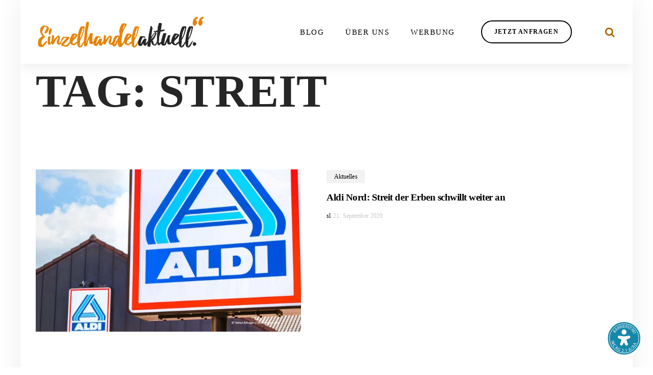

--- FILE ---
content_type: text/html; charset=UTF-8
request_url: https://einzelhandelaktuell.de/tag/streit/
body_size: 20874
content:
<!DOCTYPE html>
<html lang="de">
<head >

	<meta charset="UTF-8">
	<meta name="viewport" content="width=device-width, initial-scale=1.0" />
	<meta http-equiv="X-UA-Compatible" content="IE=edge">
	<link rel="profile" href="http://gmpg.org/xfn/11">
	        <script data-minify="1" type="text/javascript" src="https://einzelhandelaktuell.de/wp-content/cache/min/1/delivery/autoblocking/2e07c9a77260f.js?ver=1757068245" data-cmp-ab="1"
                data-cmp-host="delivery.consentmanager.net"
                data-cmp-cdn="cdn.consentmanager.net"
                data-cmp-codesrc="10" ></script>
        <meta name="mobile-web-app-capable" content="yes">
<meta name="apple-mobile-web-app-capable" content="yes">
<meta name="apple-mobile-web-app-title" content="Einzelhandelaktuell - Alles rund um&#039;s einkaufen">
<link rel="pingback" href="https://einzelhandelaktuell.de/xmlrpc.php" />
<meta name='robots' content='index, follow, max-image-preview:large, max-snippet:-1, max-video-preview:-1' />

	<!-- This site is optimized with the Yoast SEO plugin v26.7 - https://yoast.com/wordpress/plugins/seo/ -->
	<title>Streit Archive - Einzelhandelaktuell</title>
	<link rel="canonical" href="https://einzelhandelaktuell.de/tag/streit/" />
	<meta property="og:locale" content="de_DE" />
	<meta property="og:type" content="article" />
	<meta property="og:title" content="Streit Archive - Einzelhandelaktuell" />
	<meta property="og:url" content="https://einzelhandelaktuell.de/tag/streit/" />
	<meta property="og:site_name" content="Einzelhandelaktuell" />
	<meta name="twitter:card" content="summary_large_image" />
	<script type="application/ld+json" class="yoast-schema-graph">{"@context":"https://schema.org","@graph":[{"@type":"CollectionPage","@id":"https://einzelhandelaktuell.de/tag/streit/","url":"https://einzelhandelaktuell.de/tag/streit/","name":"Streit Archive - Einzelhandelaktuell","isPartOf":{"@id":"https://einzelhandelaktuell.de/#website"},"primaryImageOfPage":{"@id":"https://einzelhandelaktuell.de/tag/streit/#primaryimage"},"image":{"@id":"https://einzelhandelaktuell.de/tag/streit/#primaryimage"},"thumbnailUrl":"https://einzelhandelaktuell.de/wp-content/uploads/2020/09/shutterstock_1478717495.jpg","breadcrumb":{"@id":"https://einzelhandelaktuell.de/tag/streit/#breadcrumb"},"inLanguage":"de"},{"@type":"ImageObject","inLanguage":"de","@id":"https://einzelhandelaktuell.de/tag/streit/#primaryimage","url":"https://einzelhandelaktuell.de/wp-content/uploads/2020/09/shutterstock_1478717495.jpg","contentUrl":"https://einzelhandelaktuell.de/wp-content/uploads/2020/09/shutterstock_1478717495.jpg","width":1600,"height":900,"caption":"Aldi Streit"},{"@type":"BreadcrumbList","@id":"https://einzelhandelaktuell.de/tag/streit/#breadcrumb","itemListElement":[{"@type":"ListItem","position":1,"name":"Startseite","item":"https://einzelhandelaktuell.de/"},{"@type":"ListItem","position":2,"name":"Streit"}]},{"@type":"WebSite","@id":"https://einzelhandelaktuell.de/#website","url":"https://einzelhandelaktuell.de/","name":"Einzelhandelaktuell","description":"Alles rund um's einkaufen","publisher":{"@id":"https://einzelhandelaktuell.de/#organization"},"alternateName":"ezh aktuell","potentialAction":[{"@type":"SearchAction","target":{"@type":"EntryPoint","urlTemplate":"https://einzelhandelaktuell.de/?s={search_term_string}"},"query-input":{"@type":"PropertyValueSpecification","valueRequired":true,"valueName":"search_term_string"}}],"inLanguage":"de"},{"@type":"Organization","@id":"https://einzelhandelaktuell.de/#organization","name":"Einzelhandel Aktuell","alternateName":"EZH Aktuell","url":"https://einzelhandelaktuell.de/","logo":{"@type":"ImageObject","inLanguage":"de","@id":"https://einzelhandelaktuell.de/#/schema/logo/image/","url":"https://einzelhandelaktuell.de/wp-content/uploads/2023/06/ezh_aktuell_logo.png","contentUrl":"https://einzelhandelaktuell.de/wp-content/uploads/2023/06/ezh_aktuell_logo.png","width":1000,"height":1000,"caption":"Einzelhandel Aktuell"},"image":{"@id":"https://einzelhandelaktuell.de/#/schema/logo/image/"},"sameAs":["https://www.facebook.com/einzelhandelaktuell","https://www.instagram.com/einzelhandelaktuell.de/"]}]}</script>
	<!-- / Yoast SEO plugin. -->


<link rel="alternate" type="application/rss+xml" title="Einzelhandelaktuell &raquo; Feed" href="https://einzelhandelaktuell.de/feed/" />
	<link rel="shortcut icon" href="https://einzelhandelaktuell.de/wp-content/uploads/2019/08/favicon.png" />
			<!-- For iPhone -->
		<link rel="apple-touch-icon-precomposed" href="https://einzelhandelaktuell.de/wp-content/uploads/2019/08/ezh-57x57.png">
			<!-- For iPhone 4 Retina display -->
		<link rel="apple-touch-icon" sizes="114x114" href="https://einzelhandelaktuell.de/wp-content/uploads/2019/08/ezh-114x114.png">
			<!-- For iPad -->
		<link rel="apple-touch-icon" sizes="72x72" href="https://einzelhandelaktuell.de/wp-content/uploads/2019/08/ezh-72x72.png">
			<!-- For iPad Retina display -->
		<link rel="apple-touch-icon" sizes="144x144" href="https://einzelhandelaktuell.de/wp-content/uploads/2019/08/ezh-144x144.png">
	<link rel="alternate" type="application/rss+xml" title="Einzelhandelaktuell &raquo; Streit Schlagwort-Feed" href="https://einzelhandelaktuell.de/tag/streit/feed/" />
<link id='omgf-preload-0' rel='preload' href='//einzelhandelaktuell.de/wp-content/uploads/omgf/omgf-stylesheet-92/open-sans-normal-latin-ext.woff2?ver=1658737816' as='font' type='font/woff2' crossorigin />
<link id='omgf-preload-1' rel='preload' href='//einzelhandelaktuell.de/wp-content/uploads/omgf/omgf-stylesheet-92/open-sans-normal-latin.woff2?ver=1658737816' as='font' type='font/woff2' crossorigin />
<link id='omgf-preload-2' rel='preload' href='//einzelhandelaktuell.de/wp-content/uploads/omgf/omgf-stylesheet-66/open-sans-normal-latin-ext-600.woff2?ver=1658737816' as='font' type='font/woff2' crossorigin />
<link id='omgf-preload-3' rel='preload' href='//einzelhandelaktuell.de/wp-content/uploads/omgf/omgf-stylesheet-66/open-sans-normal-latin-600.woff2?ver=1658737816' as='font' type='font/woff2' crossorigin />
<style id='wp-img-auto-sizes-contain-inline-css' type='text/css'>
img:is([sizes=auto i],[sizes^="auto," i]){contain-intrinsic-size:3000px 1500px}
/*# sourceURL=wp-img-auto-sizes-contain-inline-css */
</style>
<style id='wp-emoji-styles-inline-css' type='text/css'>

	img.wp-smiley, img.emoji {
		display: inline !important;
		border: none !important;
		box-shadow: none !important;
		height: 1em !important;
		width: 1em !important;
		margin: 0 0.07em !important;
		vertical-align: -0.1em !important;
		background: none !important;
		padding: 0 !important;
	}
/*# sourceURL=wp-emoji-styles-inline-css */
</style>
<style id='wp-block-library-inline-css' type='text/css'>
:root{--wp-block-synced-color:#7a00df;--wp-block-synced-color--rgb:122,0,223;--wp-bound-block-color:var(--wp-block-synced-color);--wp-editor-canvas-background:#ddd;--wp-admin-theme-color:#007cba;--wp-admin-theme-color--rgb:0,124,186;--wp-admin-theme-color-darker-10:#006ba1;--wp-admin-theme-color-darker-10--rgb:0,107,160.5;--wp-admin-theme-color-darker-20:#005a87;--wp-admin-theme-color-darker-20--rgb:0,90,135;--wp-admin-border-width-focus:2px}@media (min-resolution:192dpi){:root{--wp-admin-border-width-focus:1.5px}}.wp-element-button{cursor:pointer}:root .has-very-light-gray-background-color{background-color:#eee}:root .has-very-dark-gray-background-color{background-color:#313131}:root .has-very-light-gray-color{color:#eee}:root .has-very-dark-gray-color{color:#313131}:root .has-vivid-green-cyan-to-vivid-cyan-blue-gradient-background{background:linear-gradient(135deg,#00d084,#0693e3)}:root .has-purple-crush-gradient-background{background:linear-gradient(135deg,#34e2e4,#4721fb 50%,#ab1dfe)}:root .has-hazy-dawn-gradient-background{background:linear-gradient(135deg,#faaca8,#dad0ec)}:root .has-subdued-olive-gradient-background{background:linear-gradient(135deg,#fafae1,#67a671)}:root .has-atomic-cream-gradient-background{background:linear-gradient(135deg,#fdd79a,#004a59)}:root .has-nightshade-gradient-background{background:linear-gradient(135deg,#330968,#31cdcf)}:root .has-midnight-gradient-background{background:linear-gradient(135deg,#020381,#2874fc)}:root{--wp--preset--font-size--normal:16px;--wp--preset--font-size--huge:42px}.has-regular-font-size{font-size:1em}.has-larger-font-size{font-size:2.625em}.has-normal-font-size{font-size:var(--wp--preset--font-size--normal)}.has-huge-font-size{font-size:var(--wp--preset--font-size--huge)}.has-text-align-center{text-align:center}.has-text-align-left{text-align:left}.has-text-align-right{text-align:right}.has-fit-text{white-space:nowrap!important}#end-resizable-editor-section{display:none}.aligncenter{clear:both}.items-justified-left{justify-content:flex-start}.items-justified-center{justify-content:center}.items-justified-right{justify-content:flex-end}.items-justified-space-between{justify-content:space-between}.screen-reader-text{border:0;clip-path:inset(50%);height:1px;margin:-1px;overflow:hidden;padding:0;position:absolute;width:1px;word-wrap:normal!important}.screen-reader-text:focus{background-color:#ddd;clip-path:none;color:#444;display:block;font-size:1em;height:auto;left:5px;line-height:normal;padding:15px 23px 14px;text-decoration:none;top:5px;width:auto;z-index:100000}html :where(.has-border-color){border-style:solid}html :where([style*=border-top-color]){border-top-style:solid}html :where([style*=border-right-color]){border-right-style:solid}html :where([style*=border-bottom-color]){border-bottom-style:solid}html :where([style*=border-left-color]){border-left-style:solid}html :where([style*=border-width]){border-style:solid}html :where([style*=border-top-width]){border-top-style:solid}html :where([style*=border-right-width]){border-right-style:solid}html :where([style*=border-bottom-width]){border-bottom-style:solid}html :where([style*=border-left-width]){border-left-style:solid}html :where(img[class*=wp-image-]){height:auto;max-width:100%}:where(figure){margin:0 0 1em}html :where(.is-position-sticky){--wp-admin--admin-bar--position-offset:var(--wp-admin--admin-bar--height,0px)}@media screen and (max-width:600px){html :where(.is-position-sticky){--wp-admin--admin-bar--position-offset:0px}}

/*# sourceURL=wp-block-library-inline-css */
</style><style id='global-styles-inline-css' type='text/css'>
:root{--wp--preset--aspect-ratio--square: 1;--wp--preset--aspect-ratio--4-3: 4/3;--wp--preset--aspect-ratio--3-4: 3/4;--wp--preset--aspect-ratio--3-2: 3/2;--wp--preset--aspect-ratio--2-3: 2/3;--wp--preset--aspect-ratio--16-9: 16/9;--wp--preset--aspect-ratio--9-16: 9/16;--wp--preset--color--black: #000000;--wp--preset--color--cyan-bluish-gray: #abb8c3;--wp--preset--color--white: #ffffff;--wp--preset--color--pale-pink: #f78da7;--wp--preset--color--vivid-red: #cf2e2e;--wp--preset--color--luminous-vivid-orange: #ff6900;--wp--preset--color--luminous-vivid-amber: #fcb900;--wp--preset--color--light-green-cyan: #7bdcb5;--wp--preset--color--vivid-green-cyan: #00d084;--wp--preset--color--pale-cyan-blue: #8ed1fc;--wp--preset--color--vivid-cyan-blue: #0693e3;--wp--preset--color--vivid-purple: #9b51e0;--wp--preset--gradient--vivid-cyan-blue-to-vivid-purple: linear-gradient(135deg,rgb(6,147,227) 0%,rgb(155,81,224) 100%);--wp--preset--gradient--light-green-cyan-to-vivid-green-cyan: linear-gradient(135deg,rgb(122,220,180) 0%,rgb(0,208,130) 100%);--wp--preset--gradient--luminous-vivid-amber-to-luminous-vivid-orange: linear-gradient(135deg,rgb(252,185,0) 0%,rgb(255,105,0) 100%);--wp--preset--gradient--luminous-vivid-orange-to-vivid-red: linear-gradient(135deg,rgb(255,105,0) 0%,rgb(207,46,46) 100%);--wp--preset--gradient--very-light-gray-to-cyan-bluish-gray: linear-gradient(135deg,rgb(238,238,238) 0%,rgb(169,184,195) 100%);--wp--preset--gradient--cool-to-warm-spectrum: linear-gradient(135deg,rgb(74,234,220) 0%,rgb(151,120,209) 20%,rgb(207,42,186) 40%,rgb(238,44,130) 60%,rgb(251,105,98) 80%,rgb(254,248,76) 100%);--wp--preset--gradient--blush-light-purple: linear-gradient(135deg,rgb(255,206,236) 0%,rgb(152,150,240) 100%);--wp--preset--gradient--blush-bordeaux: linear-gradient(135deg,rgb(254,205,165) 0%,rgb(254,45,45) 50%,rgb(107,0,62) 100%);--wp--preset--gradient--luminous-dusk: linear-gradient(135deg,rgb(255,203,112) 0%,rgb(199,81,192) 50%,rgb(65,88,208) 100%);--wp--preset--gradient--pale-ocean: linear-gradient(135deg,rgb(255,245,203) 0%,rgb(182,227,212) 50%,rgb(51,167,181) 100%);--wp--preset--gradient--electric-grass: linear-gradient(135deg,rgb(202,248,128) 0%,rgb(113,206,126) 100%);--wp--preset--gradient--midnight: linear-gradient(135deg,rgb(2,3,129) 0%,rgb(40,116,252) 100%);--wp--preset--font-size--small: 13px;--wp--preset--font-size--medium: 20px;--wp--preset--font-size--large: 36px;--wp--preset--font-size--x-large: 42px;--wp--preset--spacing--20: 0.44rem;--wp--preset--spacing--30: 0.67rem;--wp--preset--spacing--40: 1rem;--wp--preset--spacing--50: 1.5rem;--wp--preset--spacing--60: 2.25rem;--wp--preset--spacing--70: 3.38rem;--wp--preset--spacing--80: 5.06rem;--wp--preset--shadow--natural: 6px 6px 9px rgba(0, 0, 0, 0.2);--wp--preset--shadow--deep: 12px 12px 50px rgba(0, 0, 0, 0.4);--wp--preset--shadow--sharp: 6px 6px 0px rgba(0, 0, 0, 0.2);--wp--preset--shadow--outlined: 6px 6px 0px -3px rgb(255, 255, 255), 6px 6px rgb(0, 0, 0);--wp--preset--shadow--crisp: 6px 6px 0px rgb(0, 0, 0);}:where(.is-layout-flex){gap: 0.5em;}:where(.is-layout-grid){gap: 0.5em;}body .is-layout-flex{display: flex;}.is-layout-flex{flex-wrap: wrap;align-items: center;}.is-layout-flex > :is(*, div){margin: 0;}body .is-layout-grid{display: grid;}.is-layout-grid > :is(*, div){margin: 0;}:where(.wp-block-columns.is-layout-flex){gap: 2em;}:where(.wp-block-columns.is-layout-grid){gap: 2em;}:where(.wp-block-post-template.is-layout-flex){gap: 1.25em;}:where(.wp-block-post-template.is-layout-grid){gap: 1.25em;}.has-black-color{color: var(--wp--preset--color--black) !important;}.has-cyan-bluish-gray-color{color: var(--wp--preset--color--cyan-bluish-gray) !important;}.has-white-color{color: var(--wp--preset--color--white) !important;}.has-pale-pink-color{color: var(--wp--preset--color--pale-pink) !important;}.has-vivid-red-color{color: var(--wp--preset--color--vivid-red) !important;}.has-luminous-vivid-orange-color{color: var(--wp--preset--color--luminous-vivid-orange) !important;}.has-luminous-vivid-amber-color{color: var(--wp--preset--color--luminous-vivid-amber) !important;}.has-light-green-cyan-color{color: var(--wp--preset--color--light-green-cyan) !important;}.has-vivid-green-cyan-color{color: var(--wp--preset--color--vivid-green-cyan) !important;}.has-pale-cyan-blue-color{color: var(--wp--preset--color--pale-cyan-blue) !important;}.has-vivid-cyan-blue-color{color: var(--wp--preset--color--vivid-cyan-blue) !important;}.has-vivid-purple-color{color: var(--wp--preset--color--vivid-purple) !important;}.has-black-background-color{background-color: var(--wp--preset--color--black) !important;}.has-cyan-bluish-gray-background-color{background-color: var(--wp--preset--color--cyan-bluish-gray) !important;}.has-white-background-color{background-color: var(--wp--preset--color--white) !important;}.has-pale-pink-background-color{background-color: var(--wp--preset--color--pale-pink) !important;}.has-vivid-red-background-color{background-color: var(--wp--preset--color--vivid-red) !important;}.has-luminous-vivid-orange-background-color{background-color: var(--wp--preset--color--luminous-vivid-orange) !important;}.has-luminous-vivid-amber-background-color{background-color: var(--wp--preset--color--luminous-vivid-amber) !important;}.has-light-green-cyan-background-color{background-color: var(--wp--preset--color--light-green-cyan) !important;}.has-vivid-green-cyan-background-color{background-color: var(--wp--preset--color--vivid-green-cyan) !important;}.has-pale-cyan-blue-background-color{background-color: var(--wp--preset--color--pale-cyan-blue) !important;}.has-vivid-cyan-blue-background-color{background-color: var(--wp--preset--color--vivid-cyan-blue) !important;}.has-vivid-purple-background-color{background-color: var(--wp--preset--color--vivid-purple) !important;}.has-black-border-color{border-color: var(--wp--preset--color--black) !important;}.has-cyan-bluish-gray-border-color{border-color: var(--wp--preset--color--cyan-bluish-gray) !important;}.has-white-border-color{border-color: var(--wp--preset--color--white) !important;}.has-pale-pink-border-color{border-color: var(--wp--preset--color--pale-pink) !important;}.has-vivid-red-border-color{border-color: var(--wp--preset--color--vivid-red) !important;}.has-luminous-vivid-orange-border-color{border-color: var(--wp--preset--color--luminous-vivid-orange) !important;}.has-luminous-vivid-amber-border-color{border-color: var(--wp--preset--color--luminous-vivid-amber) !important;}.has-light-green-cyan-border-color{border-color: var(--wp--preset--color--light-green-cyan) !important;}.has-vivid-green-cyan-border-color{border-color: var(--wp--preset--color--vivid-green-cyan) !important;}.has-pale-cyan-blue-border-color{border-color: var(--wp--preset--color--pale-cyan-blue) !important;}.has-vivid-cyan-blue-border-color{border-color: var(--wp--preset--color--vivid-cyan-blue) !important;}.has-vivid-purple-border-color{border-color: var(--wp--preset--color--vivid-purple) !important;}.has-vivid-cyan-blue-to-vivid-purple-gradient-background{background: var(--wp--preset--gradient--vivid-cyan-blue-to-vivid-purple) !important;}.has-light-green-cyan-to-vivid-green-cyan-gradient-background{background: var(--wp--preset--gradient--light-green-cyan-to-vivid-green-cyan) !important;}.has-luminous-vivid-amber-to-luminous-vivid-orange-gradient-background{background: var(--wp--preset--gradient--luminous-vivid-amber-to-luminous-vivid-orange) !important;}.has-luminous-vivid-orange-to-vivid-red-gradient-background{background: var(--wp--preset--gradient--luminous-vivid-orange-to-vivid-red) !important;}.has-very-light-gray-to-cyan-bluish-gray-gradient-background{background: var(--wp--preset--gradient--very-light-gray-to-cyan-bluish-gray) !important;}.has-cool-to-warm-spectrum-gradient-background{background: var(--wp--preset--gradient--cool-to-warm-spectrum) !important;}.has-blush-light-purple-gradient-background{background: var(--wp--preset--gradient--blush-light-purple) !important;}.has-blush-bordeaux-gradient-background{background: var(--wp--preset--gradient--blush-bordeaux) !important;}.has-luminous-dusk-gradient-background{background: var(--wp--preset--gradient--luminous-dusk) !important;}.has-pale-ocean-gradient-background{background: var(--wp--preset--gradient--pale-ocean) !important;}.has-electric-grass-gradient-background{background: var(--wp--preset--gradient--electric-grass) !important;}.has-midnight-gradient-background{background: var(--wp--preset--gradient--midnight) !important;}.has-small-font-size{font-size: var(--wp--preset--font-size--small) !important;}.has-medium-font-size{font-size: var(--wp--preset--font-size--medium) !important;}.has-large-font-size{font-size: var(--wp--preset--font-size--large) !important;}.has-x-large-font-size{font-size: var(--wp--preset--font-size--x-large) !important;}
/*# sourceURL=global-styles-inline-css */
</style>

<style id='classic-theme-styles-inline-css' type='text/css'>
/*! This file is auto-generated */
.wp-block-button__link{color:#fff;background-color:#32373c;border-radius:9999px;box-shadow:none;text-decoration:none;padding:calc(.667em + 2px) calc(1.333em + 2px);font-size:1.125em}.wp-block-file__button{background:#32373c;color:#fff;text-decoration:none}
/*# sourceURL=/wp-includes/css/classic-themes.min.css */
</style>
<link rel='stylesheet'href='https://einzelhandelaktuell.de/wp-content/cache/background-css/1/einzelhandelaktuell.de/wp-content/plugins/revslider/public/assets/css/settings.css?ver=5.4.8.3&wpr_t=1768912342' media='all' />
<style id='rs-plugin-settings-inline-css' type='text/css'>
#rs-demo-id {}
/*# sourceURL=rs-plugin-settings-inline-css */
</style>
<link rel='stylesheet'href='https://einzelhandelaktuell.de/wp-content/plugins/proexakt-management/assets/css/handzettel.css?ver=1.0.0' media='all' />
<link rel='stylesheet'href='https://einzelhandelaktuell.de/wp-content/themes/boo/assets/vendors/rella-font-icon/css/rella-font-icon.min.css' media='all' />
<link rel='stylesheet'href='https://einzelhandelaktuell.de/wp-content/themes/boo/assets/vendors/font-awesome/css/font-awesome.min.css' media='all' />
<link rel='stylesheet'href='https://einzelhandelaktuell.de/wp-content/themes/boo/assets/vendors/bootstrap/css/bootstrap.min.css' media='all' />
<link rel='stylesheet'href='https://einzelhandelaktuell.de/wp-content/themes/boo/style.css' media='all' />
<link rel='stylesheet'href='https://einzelhandelaktuell.de/wp-content/cache/background-css/1/einzelhandelaktuell.de/wp-content/themes/boo/assets/css/theme.min.css?wpr_t=1768912342' media='all' />
<link rel='stylesheet'href='https://einzelhandelaktuell.de/wp-content/cache/background-css/1/einzelhandelaktuell.de/wp-content/themes/boo/assets/css/theme-blog.min.css?wpr_t=1768912342' media='all' />
<link rel='stylesheet'href='https://einzelhandelaktuell.de/wp-content/themes/boo/assets/css/elements/social-icon/social-icon.min.css' media='all' />
<link rel='stylesheet'href='https://einzelhandelaktuell.de/wp-content/themes/boo/assets/css/elements/media/media.min.css' media='all' />
<link rel='stylesheet'href='https://einzelhandelaktuell.de/wp-content/themes/boo/assets/css/elements/button/button.min.css' media='all' />
<link rel='stylesheet'href='https://einzelhandelaktuell.de/wp-content/themes/boo/assets/css/elements/misc/misc.min.css' media='all' />
<link rel='stylesheet'href='https://einzelhandelaktuell.de/wp-content/themes/boo/assets/vendors/flickity/flickity.min.css' media='all' />
<link rel='stylesheet'href='https://einzelhandelaktuell.de/wp-content/themes/boo/assets/css/elements/carousel/carousel.min.css' media='all' />
<link rel='stylesheet'href='https://einzelhandelaktuell.de/wp-content/themes/boo/assets/css/elements/icon-box/icon-box.min.css' media='all' />
<link rel='stylesheet'href='https://einzelhandelaktuell.de/wp-content/themes/boo/assets/vendors/magnific-popup/magnific-popup.css' media='all' />
<link rel='stylesheet'href='https://einzelhandelaktuell.de/wp-content/themes/boo/assets/css/custom.css' media='all' />
<link rel='stylesheet'href='//einzelhandelaktuell.de/wp-content/uploads/rella-styles/rella-css-global.css?timestamp=1760002687&#038;ver=6.9' media='all' />
<script type="text/javascript" async src="https://einzelhandelaktuell.de/wp-content/plugins/burst-statistics/assets/js/timeme/timeme.min.js?ver=1768200738" id="burst-timeme-js"></script>
<script type="text/javascript" async src="https://einzelhandelaktuell.de/wp-content/uploads/burst/js/burst.min.js?ver=1768904156" id="burst-js"></script>
<script data-minify="1" type="text/javascript" src="https://einzelhandelaktuell.de/wp-content/cache/min/1/wp-content/uploads/custom-css-js/block_js.js?ver=1757491222" id="ccj-block_js-js"></script>
<script type="text/javascript" src="https://einzelhandelaktuell.de/wp-includes/js/jquery/jquery.min.js?ver=3.7.1" id="jquery-core-js"></script>
<script type="text/javascript" src="https://einzelhandelaktuell.de/wp-includes/js/jquery/jquery-migrate.min.js?ver=3.4.1" id="jquery-migrate-js"></script>
<script type="text/javascript" src="https://einzelhandelaktuell.de/wp-content/plugins/revslider/public/assets/js/jquery.themepunch.tools.min.js?ver=5.4.8.3" id="tp-tools-js"></script>
<script type="text/javascript" src="https://einzelhandelaktuell.de/wp-content/plugins/revslider/public/assets/js/jquery.themepunch.revolution.min.js?ver=5.4.8.3" id="revmin-js"></script>
<script type="text/javascript" src="https://einzelhandelaktuell.de/wp-content/themes/boo/assets/vendors/modernizr.min.js" id="modernizr-js"></script>
<script></script><link rel="https://api.w.org/" href="https://einzelhandelaktuell.de/wp-json/" /><link rel="alternate" title="JSON" type="application/json" href="https://einzelhandelaktuell.de/wp-json/wp/v2/tags/830" /><link rel="EditURI" type="application/rsd+xml" title="RSD" href="https://einzelhandelaktuell.de/xmlrpc.php?rsd" />
<meta name="generator" content="Redux 4.5.10" /><!-- start Simple Custom CSS and JS -->
<style type="text/css">
.header-module.module-search-form .module-trigger {
    color: #ae6300 !important;
}</style>
<!-- end Simple Custom CSS and JS -->
<meta name="generator" content="performance-lab 4.0.1; plugins: ">
<meta name="generator" content="Powered by WPBakery Page Builder - drag and drop page builder for WordPress."/>
<script>// Passive event listeners
    jQuery.event.special.touchstart = {
        setup: function( _, ns, handle ) {
            this.addEventListener("touchstart", handle, { passive: !ns.includes("noPreventDefault") });
        }
    };
    jQuery.event.special.touchmove = {
        setup: function( _, ns, handle ) {
            this.addEventListener("touchmove", handle, { passive: !ns.includes("noPreventDefault") });
        }
    };</script><meta name="generator" content="Powered by Slider Revolution 5.4.8.3 - responsive, Mobile-Friendly Slider Plugin for WordPress with comfortable drag and drop interface." />
<script id="usercentrics-cmp" src="https://app.usercentrics.eu/browser-ui/latest/loader.js" data-settings-id="v7YiGtnVC"async></script>

<meta data-privacy-proxy-server="https://privacy-proxy-server.usercentrics.eu">

<script type="application/javascript" src="https://privacy-proxy.usercentrics.eu/latest/uc-block.bundle.js"></script>


<script>
uc.deactivateBlocking([
  'BJ59EidsWQ', // Google Tag Manager is not blocked
  'HkocEodjb7', // Google Analytics is not blocked
  // ... you can also add more service IDs similarly
]);
</script>




<!-- Google Tag Manager -->
<script type="text/plain" data-usercentrics="Google Tag Manager">(function(w,d,s,l,i){w[l]=w[l]||[];w[l].push({'gtm.start':
new Date().getTime(),event:'gtm.js'});var f=d.getElementsByTagName(s)[0],
j=d.createElement(s),dl=l!='dataLayer'?'&l='+l:'';j.async=true;j.src=
'https://www.googletagmanager.com/gtm.js?id='+i+dl;f.parentNode.insertBefore(j,f);
})(window,document,'script','dataLayer','GTM-PNCXGJ4');</script>
<!-- End Google Tag Manager -->


<meta name="google-site-verification" content="Z3xdvmzhN1vz2W1dcAWHUovTgvkAO3Riha9YY9u8uEo" />

<meta name="siwecostoken" content="ur9C3N1xPKv75x2i86s2Yp339uf7pDZdJDCe2dl6exF2Dh5fVa2QE6o6876G3911" />

<!--<meta http-equiv="Content-Security-Policy" content="frame-ancestors 'self'; base-uri 'self'; default-src 'none'; form-action 'self'; img-src 'self' https://einzelhandelaktuell.de data:; font-src 'self' data:; object-src 'none'; script-src 'self' 'unsafe-inline'; style-src 'self' 'unsafe-inline'; media-src 'self' https://einzelhandelaktuell.de;">-->

<!--<meta http-equiv="Content-Security-Policy" content="default-src 'self' https://einzelhandelaktuell.de; script-src 'self' 'unsafe-inline' https://einzelhandelaktuell.de">-->

<!--<meta http-equiv="X-Frame-Options" content="DENY">-->
<link rel="icon" href="https://einzelhandelaktuell.de/wp-content/uploads/2025/10/cropped-EZH_Favicon-32x32.jpg" sizes="32x32" />
<link rel="icon" href="https://einzelhandelaktuell.de/wp-content/uploads/2025/10/cropped-EZH_Favicon-192x192.jpg" sizes="192x192" />
<link rel="apple-touch-icon" href="https://einzelhandelaktuell.de/wp-content/uploads/2025/10/cropped-EZH_Favicon-180x180.jpg" />
<meta name="msapplication-TileImage" content="https://einzelhandelaktuell.de/wp-content/uploads/2025/10/cropped-EZH_Favicon-270x270.jpg" />
<script type="text/javascript">function setREVStartSize(e){									
						try{ e.c=jQuery(e.c);var i=jQuery(window).width(),t=9999,r=0,n=0,l=0,f=0,s=0,h=0;
							if(e.responsiveLevels&&(jQuery.each(e.responsiveLevels,function(e,f){f>i&&(t=r=f,l=e),i>f&&f>r&&(r=f,n=e)}),t>r&&(l=n)),f=e.gridheight[l]||e.gridheight[0]||e.gridheight,s=e.gridwidth[l]||e.gridwidth[0]||e.gridwidth,h=i/s,h=h>1?1:h,f=Math.round(h*f),"fullscreen"==e.sliderLayout){var u=(e.c.width(),jQuery(window).height());if(void 0!=e.fullScreenOffsetContainer){var c=e.fullScreenOffsetContainer.split(",");if (c) jQuery.each(c,function(e,i){u=jQuery(i).length>0?u-jQuery(i).outerHeight(!0):u}),e.fullScreenOffset.split("%").length>1&&void 0!=e.fullScreenOffset&&e.fullScreenOffset.length>0?u-=jQuery(window).height()*parseInt(e.fullScreenOffset,0)/100:void 0!=e.fullScreenOffset&&e.fullScreenOffset.length>0&&(u-=parseInt(e.fullScreenOffset,0))}f=u}else void 0!=e.minHeight&&f<e.minHeight&&(f=e.minHeight);e.c.closest(".rev_slider_wrapper").css({height:f})					
						}catch(d){console.log("Failure at Presize of Slider:"+d)}						
					};</script>
<noscript><style> .wpb_animate_when_almost_visible { opacity: 1; }</style></noscript><style type="text/css" data-type="vc_shortcodes-custom-css">.vc_custom_1565352329749{padding-top: 0px !important;background-color: #ffffff !important;}</style><style type="text/css" data-type="vc_shortcodes-custom-css">.vc_custom_1557486825478{background-color: #f4f4f4 !important;}.vc_custom_1565360393901{background-color: #ae6300!important;background-position: 0 0 !important;background-repeat: no-repeat !important;}.vc_custom_1565203596338{margin-top: -50px !important;}.vc_custom_1565356652594{margin-top: -20px !important;}.vc_custom_1565356930081{padding-top: 5px !important;padding-bottom: 5px !important;}</style><noscript><style id="rocket-lazyload-nojs-css">.rll-youtube-player, [data-lazy-src]{display:none !important;}</style></noscript>
<link rel='stylesheet'href='https://einzelhandelaktuell.de/wp-content/cache/background-css/1/einzelhandelaktuell.de/wp-content/plugins/js_composer/assets/css/js_composer.min.css?ver=8.0&wpr_t=1768912342' media='all' />
<link rel='stylesheet'href='https://einzelhandelaktuell.de/wp-content/plugins/js_composer/assets/lib/vendor/node_modules/animate.css/animate.min.css?ver=8.0' media='all' />
<style id="wpr-lazyload-bg-container"></style><style id="wpr-lazyload-bg-exclusion"></style>
<noscript>
<style id="wpr-lazyload-bg-nostyle">.tp-video-button{--wpr-bg-c303d972-28d9-4c4a-bbb7-bab49c29c03d: url('https://einzelhandelaktuell.de/wp-content/plugins/revslider/public/assets/assets/gridtile.png');}.tp-video-button{--wpr-bg-11423bc6-0690-4ece-be72-793c70403feb: url('https://einzelhandelaktuell.de/wp-content/plugins/revslider/public/assets/assets/gridtile_white.png');}.tp-video-button{--wpr-bg-19b5cdff-0c99-4695-9505-4c8cefa93290: url('https://einzelhandelaktuell.de/wp-content/plugins/revslider/public/assets/assets/gridtile_3x3.png');}.tp-video-button{--wpr-bg-793de743-5a97-4185-91dd-ec0fce0c0359: url('https://einzelhandelaktuell.de/wp-content/plugins/revslider/public/assets/assets/gridtile_3x3_white.png');}.caption.slidelink a div,
.tp-caption.slidelink a div{--wpr-bg-6850bed8-4a5c-4035-a35d-3893fb21d7e0: url('https://einzelhandelaktuell.de/wp-content/plugins/revslider/public/assets/assets/coloredbg.png');}.tp-caption.slidelink a span{--wpr-bg-f36713c9-7736-469c-a6b1-4b42d25ae4a8: url('https://einzelhandelaktuell.de/wp-content/plugins/revslider/public/assets/assets/coloredbg.png');}.tp-loader.spinner0{--wpr-bg-2f32a028-a9d4-4191-bc8d-f9b2f7600d87: url('https://einzelhandelaktuell.de/wp-content/plugins/revslider/public/assets/assets/loader.gif');}.tp-loader.spinner5{--wpr-bg-8db9b86e-aa8b-4d40-ae68-3db2bc81003e: url('https://einzelhandelaktuell.de/wp-content/plugins/revslider/public/assets/assets/loader.gif');}.module-cart>.module-trigger>i:before,.module-wishlist>.module-trigger>i:before,.module-search-form>.module-trigger>i:before{--wpr-bg-c8e16b05-d3d3-437b-a450-fbb53d1d3ec5: url('https://einzelhandelaktuell.de/wp-content/themes/boo/assets/img/mobile-header-sprite.svg');}.module-wishlist>.module-trigger>i:before{--wpr-bg-a00dc25e-16d2-46fa-a586-04dee9ab3e70: url('https://einzelhandelaktuell.de/wp-content/themes/boo/assets/img/mobile-header-wishlist.svg');}.post:not(.blog-post).format-link:before{--wpr-bg-6b685de5-9aa4-4dab-b889-a551293d42a0: url('https://einzelhandelaktuell.de/wp-content/themes/boo/assets/img/post-formats/link.svg');}.post:not(.blog-post).format-quote:before{--wpr-bg-4b7c71a5-af7f-467f-9a07-a19bedf839c5: url('https://einzelhandelaktuell.de/wp-content/themes/boo/assets/img/post-formats/quote.svg');}.post:not(.blog-post).sticky:before{--wpr-bg-6966fb7c-6162-4942-b086-a65b8f1d42d3: url('https://einzelhandelaktuell.de/wp-content/themes/boo/assets/img/post-formats/sticky.svg');}.wpb_address_book i.icon,option.wpb_address_book{--wpr-bg-3c174ad3-928f-4180-8f9d-784ad12d3fdd: url('https://einzelhandelaktuell.de/wp-content/plugins/js_composer/assets/images/icons/address-book.png');}.wpb_alarm_clock i.icon,option.wpb_alarm_clock{--wpr-bg-f63c90dc-997d-49b8-9936-a9699247fdd1: url('https://einzelhandelaktuell.de/wp-content/plugins/js_composer/assets/images/icons/alarm-clock.png');}.wpb_anchor i.icon,option.wpb_anchor{--wpr-bg-e2efae12-dbcf-4772-abd0-777635508611: url('https://einzelhandelaktuell.de/wp-content/plugins/js_composer/assets/images/icons/anchor.png');}.wpb_application_image i.icon,option.wpb_application_image{--wpr-bg-2742e0a5-79f6-4665-a74d-54224e795118: url('https://einzelhandelaktuell.de/wp-content/plugins/js_composer/assets/images/icons/application-image.png');}.wpb_arrow i.icon,option.wpb_arrow{--wpr-bg-1c453af4-0601-4f08-bd27-567cdbd3710c: url('https://einzelhandelaktuell.de/wp-content/plugins/js_composer/assets/images/icons/arrow.png');}.wpb_asterisk i.icon,option.wpb_asterisk{--wpr-bg-3ec6f7cb-5f8c-45cd-8034-e87622d347a7: url('https://einzelhandelaktuell.de/wp-content/plugins/js_composer/assets/images/icons/asterisk.png');}.wpb_hammer i.icon,option.wpb_hammer{--wpr-bg-9dff4303-5b16-4ed6-9850-82077de59dbe: url('https://einzelhandelaktuell.de/wp-content/plugins/js_composer/assets/images/icons/auction-hammer.png');}.wpb_balloon i.icon,option.wpb_balloon{--wpr-bg-3ff72135-5c1a-40fb-982e-190faf0b65fd: url('https://einzelhandelaktuell.de/wp-content/plugins/js_composer/assets/images/icons/balloon.png');}.wpb_balloon_buzz i.icon,option.wpb_balloon_buzz{--wpr-bg-011e2adb-09a7-4130-b378-968bc2dace7b: url('https://einzelhandelaktuell.de/wp-content/plugins/js_composer/assets/images/icons/balloon-buzz.png');}.wpb_balloon_facebook i.icon,option.wpb_balloon_facebook{--wpr-bg-ae1fcda0-9b27-4ae1-aebc-af88a8f938be: url('https://einzelhandelaktuell.de/wp-content/plugins/js_composer/assets/images/icons/balloon-facebook.png');}.wpb_balloon_twitter i.icon,option.wpb_balloon_twitter{--wpr-bg-9e81c230-98d2-4541-8d42-bc88a5a75370: url('https://einzelhandelaktuell.de/wp-content/plugins/js_composer/assets/images/icons/balloon-twitter.png');}.wpb_battery i.icon,option.wpb_battery{--wpr-bg-efa9e7f9-5fba-4b54-94e2-a15a81661a2f: url('https://einzelhandelaktuell.de/wp-content/plugins/js_composer/assets/images/icons/battery-full.png');}.wpb_binocular i.icon,option.wpb_binocular{--wpr-bg-2aebb836-6f3c-4627-8014-a771993733cd: url('https://einzelhandelaktuell.de/wp-content/plugins/js_composer/assets/images/icons/binocular.png');}.wpb_document_excel i.icon,option.wpb_document_excel{--wpr-bg-6c7a018a-9fec-433b-93f7-73d4d3636099: url('https://einzelhandelaktuell.de/wp-content/plugins/js_composer/assets/images/icons/blue-document-excel.png');}.wpb_document_image i.icon,option.wpb_document_image{--wpr-bg-663d620d-ba3e-4626-9a3e-7400e9a92e4e: url('https://einzelhandelaktuell.de/wp-content/plugins/js_composer/assets/images/icons/blue-document-image.png');}.wpb_document_music i.icon,option.wpb_document_music{--wpr-bg-d885c530-7ec6-4b0d-ad23-94bd438d4084: url('https://einzelhandelaktuell.de/wp-content/plugins/js_composer/assets/images/icons/blue-document-music.png');}.wpb_document_office i.icon,option.wpb_document_office{--wpr-bg-f8bb50ae-1b4d-4f85-b5fe-06e05f3def66: url('https://einzelhandelaktuell.de/wp-content/plugins/js_composer/assets/images/icons/blue-document-office.png');}.wpb_document_pdf i.icon,option.wpb_document_pdf{--wpr-bg-5ae9aac6-08a9-4c9b-99c4-0a6e7cf0e104: url('https://einzelhandelaktuell.de/wp-content/plugins/js_composer/assets/images/icons/blue-document-pdf.png');}.wpb_document_powerpoint i.icon,option.wpb_document_powerpoint{--wpr-bg-74b0e564-48c6-4a26-91f5-c75d4f78b066: url('https://einzelhandelaktuell.de/wp-content/plugins/js_composer/assets/images/icons/blue-document-powerpoint.png');}.wpb_document_word i.icon,option.wpb_document_word{--wpr-bg-b1f7df24-0dfc-438b-89db-07bf0d9507a2: url('https://einzelhandelaktuell.de/wp-content/plugins/js_composer/assets/images/icons/blue-document-word.png');}.wpb_bookmark i.icon,option.wpb_bookmark{--wpr-bg-92b8de09-c3fe-42f2-b6bb-1d3068ad4101: url('https://einzelhandelaktuell.de/wp-content/plugins/js_composer/assets/images/icons/bookmark.png');}.wpb_camcorder i.icon,option.wpb_camcorder{--wpr-bg-7450a86d-ffe4-4d1b-bddb-79b1b34aa79b: url('https://einzelhandelaktuell.de/wp-content/plugins/js_composer/assets/images/icons/camcorder.png');}.wpb_camera i.icon,option.wpb_camera{--wpr-bg-1f85f632-fe7c-4fdf-a5fe-78f7ff64f57e: url('https://einzelhandelaktuell.de/wp-content/plugins/js_composer/assets/images/icons/camera.png');}.wpb_chart i.icon,option.wpb_chart{--wpr-bg-c9968d38-1c9b-4164-b903-19a01a12b682: url('https://einzelhandelaktuell.de/wp-content/plugins/js_composer/assets/images/icons/chart.png');}.wpb_chart_pie i.icon,option.wpb_chart_pie{--wpr-bg-1231f35a-93e0-4058-8e3f-acffa7fdfac5: url('https://einzelhandelaktuell.de/wp-content/plugins/js_composer/assets/images/icons/chart-pie.png');}.wpb_clock i.icon,option.wpb_clock{--wpr-bg-299a51fc-3c03-42ce-b8cd-125d6a2ce4b3: url('https://einzelhandelaktuell.de/wp-content/plugins/js_composer/assets/images/icons/clock.png');}.wpb_play i.icon,option.wpb_play{--wpr-bg-5f59637a-e253-4784-a5a0-56f75eb9ce83: url('https://einzelhandelaktuell.de/wp-content/plugins/js_composer/assets/images/icons/control.png');}.wpb_fire i.icon,option.wpb_fire{--wpr-bg-904f3089-ad88-4503-b824-0fb06ee12eee: url('https://einzelhandelaktuell.de/wp-content/plugins/js_composer/assets/images/icons/fire.png');}.wpb_heart i.icon,option.wpb_heart{--wpr-bg-6c560fc6-fcfd-4efb-b8ea-58468d1f6a30: url('https://einzelhandelaktuell.de/wp-content/plugins/js_composer/assets/images/icons/heart.png');}.wpb_mail i.icon,option.wpb_mail{--wpr-bg-f282d624-1209-410a-9c6d-2ef67f10b980: url('https://einzelhandelaktuell.de/wp-content/plugins/js_composer/assets/images/icons/mail.png');}.wpb_shield i.icon,option.wpb_shield{--wpr-bg-473ecfc5-8a18-46f0-847d-5fd6487da385: url('https://einzelhandelaktuell.de/wp-content/plugins/js_composer/assets/images/icons/plus-shield.png');}.wpb_video i.icon,option.wpb_video{--wpr-bg-5feaf961-9cb1-4a74-be95-a09f48b2bb5a: url('https://einzelhandelaktuell.de/wp-content/plugins/js_composer/assets/images/icons/video.png');}.vc-spinner::before{--wpr-bg-b0ead083-6e00-4a5c-9f13-c44f64055ed3: url('https://einzelhandelaktuell.de/wp-content/plugins/js_composer/assets/images/spinner.gif');}.vc_pixel_icon-alert{--wpr-bg-8a877384-0d4b-47fd-b0b7-ebef12543bc5: url('https://einzelhandelaktuell.de/wp-content/plugins/js_composer/assets/vc/alert.png');}.vc_pixel_icon-info{--wpr-bg-85c9a845-d214-4fbb-a7eb-ec850518bbe3: url('https://einzelhandelaktuell.de/wp-content/plugins/js_composer/assets/vc/info.png');}.vc_pixel_icon-tick{--wpr-bg-998526a7-4232-403e-8db0-e38bd6a272fc: url('https://einzelhandelaktuell.de/wp-content/plugins/js_composer/assets/vc/tick.png');}.vc_pixel_icon-explanation{--wpr-bg-894c5669-d889-4cb8-bc34-9458e6d1fee5: url('https://einzelhandelaktuell.de/wp-content/plugins/js_composer/assets/vc/exclamation.png');}.vc_pixel_icon-address_book{--wpr-bg-78f333ec-3e31-41a7-84c1-ab11c09844ad: url('https://einzelhandelaktuell.de/wp-content/plugins/js_composer/assets/images/icons/address-book.png');}.vc_pixel_icon-alarm_clock{--wpr-bg-321e8c4d-061f-46b6-b5e1-f162a0960a19: url('https://einzelhandelaktuell.de/wp-content/plugins/js_composer/assets/images/icons/alarm-clock.png');}.vc_pixel_icon-anchor{--wpr-bg-1185fcba-7c1e-4434-ae0b-51a157ea4e81: url('https://einzelhandelaktuell.de/wp-content/plugins/js_composer/assets/images/icons/anchor.png');}.vc_pixel_icon-application_image{--wpr-bg-449e4f60-6f60-493a-812b-73d9f5778e7a: url('https://einzelhandelaktuell.de/wp-content/plugins/js_composer/assets/images/icons/application-image.png');}.vc_pixel_icon-arrow{--wpr-bg-f3e25f2b-3aec-44c2-8fb5-576f8ce65a07: url('https://einzelhandelaktuell.de/wp-content/plugins/js_composer/assets/images/icons/arrow.png');}.vc_pixel_icon-asterisk{--wpr-bg-c1f042f2-bd75-4b2a-9ac7-695be7a712d9: url('https://einzelhandelaktuell.de/wp-content/plugins/js_composer/assets/images/icons/asterisk.png');}.vc_pixel_icon-hammer{--wpr-bg-9758800d-3b61-4781-9bb5-3b8c6e3a3dee: url('https://einzelhandelaktuell.de/wp-content/plugins/js_composer/assets/images/icons/auction-hammer.png');}.vc_pixel_icon-balloon{--wpr-bg-31315732-adb5-4daf-beec-cd9b07b852a6: url('https://einzelhandelaktuell.de/wp-content/plugins/js_composer/assets/images/icons/balloon.png');}.vc_pixel_icon-balloon_buzz{--wpr-bg-f8755cc2-2fea-4027-a5c9-f9f0da8f7361: url('https://einzelhandelaktuell.de/wp-content/plugins/js_composer/assets/images/icons/balloon-buzz.png');}.vc_pixel_icon-balloon_facebook{--wpr-bg-a632054f-2fd2-46f4-80c6-b4c858e7c191: url('https://einzelhandelaktuell.de/wp-content/plugins/js_composer/assets/images/icons/balloon-facebook.png');}.vc_pixel_icon-balloon_twitter{--wpr-bg-d2203d8c-3ed3-4187-bc68-adf7e0093163: url('https://einzelhandelaktuell.de/wp-content/plugins/js_composer/assets/images/icons/balloon-twitter.png');}.vc_pixel_icon-battery{--wpr-bg-274feebf-7c05-4a2d-bb30-aeafd5b578ad: url('https://einzelhandelaktuell.de/wp-content/plugins/js_composer/assets/images/icons/battery-full.png');}.vc_pixel_icon-binocular{--wpr-bg-436ae762-dbba-430e-a831-deb7591dc96e: url('https://einzelhandelaktuell.de/wp-content/plugins/js_composer/assets/images/icons/binocular.png');}.vc_pixel_icon-document_excel{--wpr-bg-a5002718-7c87-4d31-afe4-6816cf18f9db: url('https://einzelhandelaktuell.de/wp-content/plugins/js_composer/assets/images/icons/blue-document-excel.png');}.vc_pixel_icon-document_image{--wpr-bg-fb849ea2-5a0a-4663-b3c2-479b341d343b: url('https://einzelhandelaktuell.de/wp-content/plugins/js_composer/assets/images/icons/blue-document-image.png');}.vc_pixel_icon-document_music{--wpr-bg-1102a0cf-20e4-4e4e-b545-c9d45cc384d8: url('https://einzelhandelaktuell.de/wp-content/plugins/js_composer/assets/images/icons/blue-document-music.png');}.vc_pixel_icon-document_office{--wpr-bg-67789ffc-4f2b-4deb-a6b7-b5f8535351dd: url('https://einzelhandelaktuell.de/wp-content/plugins/js_composer/assets/images/icons/blue-document-office.png');}.vc_pixel_icon-document_pdf{--wpr-bg-56c37580-287d-43dc-a367-09d6d7f68ebd: url('https://einzelhandelaktuell.de/wp-content/plugins/js_composer/assets/images/icons/blue-document-pdf.png');}.vc_pixel_icon-document_powerpoint{--wpr-bg-5a7382fb-189a-4a13-badc-6ae0ea60c3d2: url('https://einzelhandelaktuell.de/wp-content/plugins/js_composer/assets/images/icons/blue-document-powerpoint.png');}.vc_pixel_icon-document_word{--wpr-bg-e34f30c4-bf7a-4557-a3b7-1520b179615b: url('https://einzelhandelaktuell.de/wp-content/plugins/js_composer/assets/images/icons/blue-document-word.png');}.vc_pixel_icon-bookmark{--wpr-bg-46cdf2db-c244-4357-980b-ff9eee03f586: url('https://einzelhandelaktuell.de/wp-content/plugins/js_composer/assets/images/icons/bookmark.png');}.vc_pixel_icon-camcorder{--wpr-bg-7f3b939a-abbd-40fa-b3fd-eb92065582c2: url('https://einzelhandelaktuell.de/wp-content/plugins/js_composer/assets/images/icons/camcorder.png');}.vc_pixel_icon-camera{--wpr-bg-d1476535-0b34-46be-8b64-a599742f7204: url('https://einzelhandelaktuell.de/wp-content/plugins/js_composer/assets/images/icons/camera.png');}.vc_pixel_icon-chart{--wpr-bg-8094da0e-4ddb-4311-928f-7a1e31bb5296: url('https://einzelhandelaktuell.de/wp-content/plugins/js_composer/assets/images/icons/chart.png');}.vc_pixel_icon-chart_pie{--wpr-bg-917363e0-523f-45f6-81cc-ad346d9dc659: url('https://einzelhandelaktuell.de/wp-content/plugins/js_composer/assets/images/icons/chart-pie.png');}.vc_pixel_icon-clock{--wpr-bg-44640c87-6ae6-4552-a00c-680db61db523: url('https://einzelhandelaktuell.de/wp-content/plugins/js_composer/assets/images/icons/clock.png');}.vc_pixel_icon-play{--wpr-bg-df1d433b-61e3-4cfb-964d-f995691e2712: url('https://einzelhandelaktuell.de/wp-content/plugins/js_composer/assets/images/icons/control.png');}.vc_pixel_icon-fire{--wpr-bg-cdc4e964-924f-44f0-b78f-281690b82005: url('https://einzelhandelaktuell.de/wp-content/plugins/js_composer/assets/images/icons/fire.png');}.vc_pixel_icon-heart{--wpr-bg-8922c061-481d-493a-a7b0-0f70da2f87f6: url('https://einzelhandelaktuell.de/wp-content/plugins/js_composer/assets/images/icons/heart.png');}.vc_pixel_icon-mail{--wpr-bg-3697dce8-0cb2-4536-b570-8fe8c13021d0: url('https://einzelhandelaktuell.de/wp-content/plugins/js_composer/assets/images/icons/mail.png');}.vc_pixel_icon-shield{--wpr-bg-d13b14a7-78ab-4dcf-bdaa-2aaf91847f2c: url('https://einzelhandelaktuell.de/wp-content/plugins/js_composer/assets/images/icons/plus-shield.png');}.vc_pixel_icon-video{--wpr-bg-20ddd091-c681-4935-a9e9-600dd4aa7314: url('https://einzelhandelaktuell.de/wp-content/plugins/js_composer/assets/images/icons/video.png');}.wpb_accordion .wpb_accordion_wrapper .ui-state-active .ui-icon,.wpb_accordion .wpb_accordion_wrapper .ui-state-default .ui-icon{--wpr-bg-e4cd8533-7fa9-41ad-b62d-b0f81874ca4b: url('https://einzelhandelaktuell.de/wp-content/plugins/js_composer/assets/images/toggle_open.png');}.wpb_accordion .wpb_accordion_wrapper .ui-state-active .ui-icon{--wpr-bg-babe09af-8f2e-4c10-a200-2ad9162f8168: url('https://einzelhandelaktuell.de/wp-content/plugins/js_composer/assets/images/toggle_close.png');}.wpb_flickr_widget p.flickr_stream_wrap a{--wpr-bg-1b3af2d8-220d-46bd-83e1-134a5231791a: url('https://einzelhandelaktuell.de/wp-content/plugins/js_composer/assets/images/flickr.png');}.vc-spinner.vc-spinner-complete::before{--wpr-bg-8cffd9e4-7ba0-48bd-a558-9ca612ac5f83: url('https://einzelhandelaktuell.de/wp-content/plugins/js_composer/assets/vc/tick.png');}.vc-spinner.vc-spinner-failed::before{--wpr-bg-7eb5b53d-5c4d-49df-af8b-84763d9706be: url('https://einzelhandelaktuell.de/wp-content/plugins/js_composer/assets/vc/remove.png');}</style>
</noscript>
<script type="application/javascript">const rocket_pairs = [{"selector":".tp-video-button","style":".tp-video-button{--wpr-bg-c303d972-28d9-4c4a-bbb7-bab49c29c03d: url('https:\/\/einzelhandelaktuell.de\/wp-content\/plugins\/revslider\/public\/assets\/assets\/gridtile.png');}","hash":"c303d972-28d9-4c4a-bbb7-bab49c29c03d","url":"https:\/\/einzelhandelaktuell.de\/wp-content\/plugins\/revslider\/public\/assets\/assets\/gridtile.png"},{"selector":".tp-video-button","style":".tp-video-button{--wpr-bg-11423bc6-0690-4ece-be72-793c70403feb: url('https:\/\/einzelhandelaktuell.de\/wp-content\/plugins\/revslider\/public\/assets\/assets\/gridtile_white.png');}","hash":"11423bc6-0690-4ece-be72-793c70403feb","url":"https:\/\/einzelhandelaktuell.de\/wp-content\/plugins\/revslider\/public\/assets\/assets\/gridtile_white.png"},{"selector":".tp-video-button","style":".tp-video-button{--wpr-bg-19b5cdff-0c99-4695-9505-4c8cefa93290: url('https:\/\/einzelhandelaktuell.de\/wp-content\/plugins\/revslider\/public\/assets\/assets\/gridtile_3x3.png');}","hash":"19b5cdff-0c99-4695-9505-4c8cefa93290","url":"https:\/\/einzelhandelaktuell.de\/wp-content\/plugins\/revslider\/public\/assets\/assets\/gridtile_3x3.png"},{"selector":".tp-video-button","style":".tp-video-button{--wpr-bg-793de743-5a97-4185-91dd-ec0fce0c0359: url('https:\/\/einzelhandelaktuell.de\/wp-content\/plugins\/revslider\/public\/assets\/assets\/gridtile_3x3_white.png');}","hash":"793de743-5a97-4185-91dd-ec0fce0c0359","url":"https:\/\/einzelhandelaktuell.de\/wp-content\/plugins\/revslider\/public\/assets\/assets\/gridtile_3x3_white.png"},{"selector":".caption.slidelink a div,\n.tp-caption.slidelink a div","style":".caption.slidelink a div,\n.tp-caption.slidelink a div{--wpr-bg-6850bed8-4a5c-4035-a35d-3893fb21d7e0: url('https:\/\/einzelhandelaktuell.de\/wp-content\/plugins\/revslider\/public\/assets\/assets\/coloredbg.png');}","hash":"6850bed8-4a5c-4035-a35d-3893fb21d7e0","url":"https:\/\/einzelhandelaktuell.de\/wp-content\/plugins\/revslider\/public\/assets\/assets\/coloredbg.png"},{"selector":".tp-caption.slidelink a span","style":".tp-caption.slidelink a span{--wpr-bg-f36713c9-7736-469c-a6b1-4b42d25ae4a8: url('https:\/\/einzelhandelaktuell.de\/wp-content\/plugins\/revslider\/public\/assets\/assets\/coloredbg.png');}","hash":"f36713c9-7736-469c-a6b1-4b42d25ae4a8","url":"https:\/\/einzelhandelaktuell.de\/wp-content\/plugins\/revslider\/public\/assets\/assets\/coloredbg.png"},{"selector":".tp-loader.spinner0","style":".tp-loader.spinner0{--wpr-bg-2f32a028-a9d4-4191-bc8d-f9b2f7600d87: url('https:\/\/einzelhandelaktuell.de\/wp-content\/plugins\/revslider\/public\/assets\/assets\/loader.gif');}","hash":"2f32a028-a9d4-4191-bc8d-f9b2f7600d87","url":"https:\/\/einzelhandelaktuell.de\/wp-content\/plugins\/revslider\/public\/assets\/assets\/loader.gif"},{"selector":".tp-loader.spinner5","style":".tp-loader.spinner5{--wpr-bg-8db9b86e-aa8b-4d40-ae68-3db2bc81003e: url('https:\/\/einzelhandelaktuell.de\/wp-content\/plugins\/revslider\/public\/assets\/assets\/loader.gif');}","hash":"8db9b86e-aa8b-4d40-ae68-3db2bc81003e","url":"https:\/\/einzelhandelaktuell.de\/wp-content\/plugins\/revslider\/public\/assets\/assets\/loader.gif"},{"selector":".module-cart>.module-trigger>i,.module-wishlist>.module-trigger>i,.module-search-form>.module-trigger>i","style":".module-cart>.module-trigger>i:before,.module-wishlist>.module-trigger>i:before,.module-search-form>.module-trigger>i:before{--wpr-bg-c8e16b05-d3d3-437b-a450-fbb53d1d3ec5: url('https:\/\/einzelhandelaktuell.de\/wp-content\/themes\/boo\/assets\/img\/mobile-header-sprite.svg');}","hash":"c8e16b05-d3d3-437b-a450-fbb53d1d3ec5","url":"https:\/\/einzelhandelaktuell.de\/wp-content\/themes\/boo\/assets\/img\/mobile-header-sprite.svg"},{"selector":".module-wishlist>.module-trigger>i","style":".module-wishlist>.module-trigger>i:before{--wpr-bg-a00dc25e-16d2-46fa-a586-04dee9ab3e70: url('https:\/\/einzelhandelaktuell.de\/wp-content\/themes\/boo\/assets\/img\/mobile-header-wishlist.svg');}","hash":"a00dc25e-16d2-46fa-a586-04dee9ab3e70","url":"https:\/\/einzelhandelaktuell.de\/wp-content\/themes\/boo\/assets\/img\/mobile-header-wishlist.svg"},{"selector":".post:not(.blog-post).format-link","style":".post:not(.blog-post).format-link:before{--wpr-bg-6b685de5-9aa4-4dab-b889-a551293d42a0: url('https:\/\/einzelhandelaktuell.de\/wp-content\/themes\/boo\/assets\/img\/post-formats\/link.svg');}","hash":"6b685de5-9aa4-4dab-b889-a551293d42a0","url":"https:\/\/einzelhandelaktuell.de\/wp-content\/themes\/boo\/assets\/img\/post-formats\/link.svg"},{"selector":".post:not(.blog-post).format-quote","style":".post:not(.blog-post).format-quote:before{--wpr-bg-4b7c71a5-af7f-467f-9a07-a19bedf839c5: url('https:\/\/einzelhandelaktuell.de\/wp-content\/themes\/boo\/assets\/img\/post-formats\/quote.svg');}","hash":"4b7c71a5-af7f-467f-9a07-a19bedf839c5","url":"https:\/\/einzelhandelaktuell.de\/wp-content\/themes\/boo\/assets\/img\/post-formats\/quote.svg"},{"selector":".post:not(.blog-post).sticky","style":".post:not(.blog-post).sticky:before{--wpr-bg-6966fb7c-6162-4942-b086-a65b8f1d42d3: url('https:\/\/einzelhandelaktuell.de\/wp-content\/themes\/boo\/assets\/img\/post-formats\/sticky.svg');}","hash":"6966fb7c-6162-4942-b086-a65b8f1d42d3","url":"https:\/\/einzelhandelaktuell.de\/wp-content\/themes\/boo\/assets\/img\/post-formats\/sticky.svg"},{"selector":".wpb_address_book i.icon,option.wpb_address_book","style":".wpb_address_book i.icon,option.wpb_address_book{--wpr-bg-3c174ad3-928f-4180-8f9d-784ad12d3fdd: url('https:\/\/einzelhandelaktuell.de\/wp-content\/plugins\/js_composer\/assets\/images\/icons\/address-book.png');}","hash":"3c174ad3-928f-4180-8f9d-784ad12d3fdd","url":"https:\/\/einzelhandelaktuell.de\/wp-content\/plugins\/js_composer\/assets\/images\/icons\/address-book.png"},{"selector":".wpb_alarm_clock i.icon,option.wpb_alarm_clock","style":".wpb_alarm_clock i.icon,option.wpb_alarm_clock{--wpr-bg-f63c90dc-997d-49b8-9936-a9699247fdd1: url('https:\/\/einzelhandelaktuell.de\/wp-content\/plugins\/js_composer\/assets\/images\/icons\/alarm-clock.png');}","hash":"f63c90dc-997d-49b8-9936-a9699247fdd1","url":"https:\/\/einzelhandelaktuell.de\/wp-content\/plugins\/js_composer\/assets\/images\/icons\/alarm-clock.png"},{"selector":".wpb_anchor i.icon,option.wpb_anchor","style":".wpb_anchor i.icon,option.wpb_anchor{--wpr-bg-e2efae12-dbcf-4772-abd0-777635508611: url('https:\/\/einzelhandelaktuell.de\/wp-content\/plugins\/js_composer\/assets\/images\/icons\/anchor.png');}","hash":"e2efae12-dbcf-4772-abd0-777635508611","url":"https:\/\/einzelhandelaktuell.de\/wp-content\/plugins\/js_composer\/assets\/images\/icons\/anchor.png"},{"selector":".wpb_application_image i.icon,option.wpb_application_image","style":".wpb_application_image i.icon,option.wpb_application_image{--wpr-bg-2742e0a5-79f6-4665-a74d-54224e795118: url('https:\/\/einzelhandelaktuell.de\/wp-content\/plugins\/js_composer\/assets\/images\/icons\/application-image.png');}","hash":"2742e0a5-79f6-4665-a74d-54224e795118","url":"https:\/\/einzelhandelaktuell.de\/wp-content\/plugins\/js_composer\/assets\/images\/icons\/application-image.png"},{"selector":".wpb_arrow i.icon,option.wpb_arrow","style":".wpb_arrow i.icon,option.wpb_arrow{--wpr-bg-1c453af4-0601-4f08-bd27-567cdbd3710c: url('https:\/\/einzelhandelaktuell.de\/wp-content\/plugins\/js_composer\/assets\/images\/icons\/arrow.png');}","hash":"1c453af4-0601-4f08-bd27-567cdbd3710c","url":"https:\/\/einzelhandelaktuell.de\/wp-content\/plugins\/js_composer\/assets\/images\/icons\/arrow.png"},{"selector":".wpb_asterisk i.icon,option.wpb_asterisk","style":".wpb_asterisk i.icon,option.wpb_asterisk{--wpr-bg-3ec6f7cb-5f8c-45cd-8034-e87622d347a7: url('https:\/\/einzelhandelaktuell.de\/wp-content\/plugins\/js_composer\/assets\/images\/icons\/asterisk.png');}","hash":"3ec6f7cb-5f8c-45cd-8034-e87622d347a7","url":"https:\/\/einzelhandelaktuell.de\/wp-content\/plugins\/js_composer\/assets\/images\/icons\/asterisk.png"},{"selector":".wpb_hammer i.icon,option.wpb_hammer","style":".wpb_hammer i.icon,option.wpb_hammer{--wpr-bg-9dff4303-5b16-4ed6-9850-82077de59dbe: url('https:\/\/einzelhandelaktuell.de\/wp-content\/plugins\/js_composer\/assets\/images\/icons\/auction-hammer.png');}","hash":"9dff4303-5b16-4ed6-9850-82077de59dbe","url":"https:\/\/einzelhandelaktuell.de\/wp-content\/plugins\/js_composer\/assets\/images\/icons\/auction-hammer.png"},{"selector":".wpb_balloon i.icon,option.wpb_balloon","style":".wpb_balloon i.icon,option.wpb_balloon{--wpr-bg-3ff72135-5c1a-40fb-982e-190faf0b65fd: url('https:\/\/einzelhandelaktuell.de\/wp-content\/plugins\/js_composer\/assets\/images\/icons\/balloon.png');}","hash":"3ff72135-5c1a-40fb-982e-190faf0b65fd","url":"https:\/\/einzelhandelaktuell.de\/wp-content\/plugins\/js_composer\/assets\/images\/icons\/balloon.png"},{"selector":".wpb_balloon_buzz i.icon,option.wpb_balloon_buzz","style":".wpb_balloon_buzz i.icon,option.wpb_balloon_buzz{--wpr-bg-011e2adb-09a7-4130-b378-968bc2dace7b: url('https:\/\/einzelhandelaktuell.de\/wp-content\/plugins\/js_composer\/assets\/images\/icons\/balloon-buzz.png');}","hash":"011e2adb-09a7-4130-b378-968bc2dace7b","url":"https:\/\/einzelhandelaktuell.de\/wp-content\/plugins\/js_composer\/assets\/images\/icons\/balloon-buzz.png"},{"selector":".wpb_balloon_facebook i.icon,option.wpb_balloon_facebook","style":".wpb_balloon_facebook i.icon,option.wpb_balloon_facebook{--wpr-bg-ae1fcda0-9b27-4ae1-aebc-af88a8f938be: url('https:\/\/einzelhandelaktuell.de\/wp-content\/plugins\/js_composer\/assets\/images\/icons\/balloon-facebook.png');}","hash":"ae1fcda0-9b27-4ae1-aebc-af88a8f938be","url":"https:\/\/einzelhandelaktuell.de\/wp-content\/plugins\/js_composer\/assets\/images\/icons\/balloon-facebook.png"},{"selector":".wpb_balloon_twitter i.icon,option.wpb_balloon_twitter","style":".wpb_balloon_twitter i.icon,option.wpb_balloon_twitter{--wpr-bg-9e81c230-98d2-4541-8d42-bc88a5a75370: url('https:\/\/einzelhandelaktuell.de\/wp-content\/plugins\/js_composer\/assets\/images\/icons\/balloon-twitter.png');}","hash":"9e81c230-98d2-4541-8d42-bc88a5a75370","url":"https:\/\/einzelhandelaktuell.de\/wp-content\/plugins\/js_composer\/assets\/images\/icons\/balloon-twitter.png"},{"selector":".wpb_battery i.icon,option.wpb_battery","style":".wpb_battery i.icon,option.wpb_battery{--wpr-bg-efa9e7f9-5fba-4b54-94e2-a15a81661a2f: url('https:\/\/einzelhandelaktuell.de\/wp-content\/plugins\/js_composer\/assets\/images\/icons\/battery-full.png');}","hash":"efa9e7f9-5fba-4b54-94e2-a15a81661a2f","url":"https:\/\/einzelhandelaktuell.de\/wp-content\/plugins\/js_composer\/assets\/images\/icons\/battery-full.png"},{"selector":".wpb_binocular i.icon,option.wpb_binocular","style":".wpb_binocular i.icon,option.wpb_binocular{--wpr-bg-2aebb836-6f3c-4627-8014-a771993733cd: url('https:\/\/einzelhandelaktuell.de\/wp-content\/plugins\/js_composer\/assets\/images\/icons\/binocular.png');}","hash":"2aebb836-6f3c-4627-8014-a771993733cd","url":"https:\/\/einzelhandelaktuell.de\/wp-content\/plugins\/js_composer\/assets\/images\/icons\/binocular.png"},{"selector":".wpb_document_excel i.icon,option.wpb_document_excel","style":".wpb_document_excel i.icon,option.wpb_document_excel{--wpr-bg-6c7a018a-9fec-433b-93f7-73d4d3636099: url('https:\/\/einzelhandelaktuell.de\/wp-content\/plugins\/js_composer\/assets\/images\/icons\/blue-document-excel.png');}","hash":"6c7a018a-9fec-433b-93f7-73d4d3636099","url":"https:\/\/einzelhandelaktuell.de\/wp-content\/plugins\/js_composer\/assets\/images\/icons\/blue-document-excel.png"},{"selector":".wpb_document_image i.icon,option.wpb_document_image","style":".wpb_document_image i.icon,option.wpb_document_image{--wpr-bg-663d620d-ba3e-4626-9a3e-7400e9a92e4e: url('https:\/\/einzelhandelaktuell.de\/wp-content\/plugins\/js_composer\/assets\/images\/icons\/blue-document-image.png');}","hash":"663d620d-ba3e-4626-9a3e-7400e9a92e4e","url":"https:\/\/einzelhandelaktuell.de\/wp-content\/plugins\/js_composer\/assets\/images\/icons\/blue-document-image.png"},{"selector":".wpb_document_music i.icon,option.wpb_document_music","style":".wpb_document_music i.icon,option.wpb_document_music{--wpr-bg-d885c530-7ec6-4b0d-ad23-94bd438d4084: url('https:\/\/einzelhandelaktuell.de\/wp-content\/plugins\/js_composer\/assets\/images\/icons\/blue-document-music.png');}","hash":"d885c530-7ec6-4b0d-ad23-94bd438d4084","url":"https:\/\/einzelhandelaktuell.de\/wp-content\/plugins\/js_composer\/assets\/images\/icons\/blue-document-music.png"},{"selector":".wpb_document_office i.icon,option.wpb_document_office","style":".wpb_document_office i.icon,option.wpb_document_office{--wpr-bg-f8bb50ae-1b4d-4f85-b5fe-06e05f3def66: url('https:\/\/einzelhandelaktuell.de\/wp-content\/plugins\/js_composer\/assets\/images\/icons\/blue-document-office.png');}","hash":"f8bb50ae-1b4d-4f85-b5fe-06e05f3def66","url":"https:\/\/einzelhandelaktuell.de\/wp-content\/plugins\/js_composer\/assets\/images\/icons\/blue-document-office.png"},{"selector":".wpb_document_pdf i.icon,option.wpb_document_pdf","style":".wpb_document_pdf i.icon,option.wpb_document_pdf{--wpr-bg-5ae9aac6-08a9-4c9b-99c4-0a6e7cf0e104: url('https:\/\/einzelhandelaktuell.de\/wp-content\/plugins\/js_composer\/assets\/images\/icons\/blue-document-pdf.png');}","hash":"5ae9aac6-08a9-4c9b-99c4-0a6e7cf0e104","url":"https:\/\/einzelhandelaktuell.de\/wp-content\/plugins\/js_composer\/assets\/images\/icons\/blue-document-pdf.png"},{"selector":".wpb_document_powerpoint i.icon,option.wpb_document_powerpoint","style":".wpb_document_powerpoint i.icon,option.wpb_document_powerpoint{--wpr-bg-74b0e564-48c6-4a26-91f5-c75d4f78b066: url('https:\/\/einzelhandelaktuell.de\/wp-content\/plugins\/js_composer\/assets\/images\/icons\/blue-document-powerpoint.png');}","hash":"74b0e564-48c6-4a26-91f5-c75d4f78b066","url":"https:\/\/einzelhandelaktuell.de\/wp-content\/plugins\/js_composer\/assets\/images\/icons\/blue-document-powerpoint.png"},{"selector":".wpb_document_word i.icon,option.wpb_document_word","style":".wpb_document_word i.icon,option.wpb_document_word{--wpr-bg-b1f7df24-0dfc-438b-89db-07bf0d9507a2: url('https:\/\/einzelhandelaktuell.de\/wp-content\/plugins\/js_composer\/assets\/images\/icons\/blue-document-word.png');}","hash":"b1f7df24-0dfc-438b-89db-07bf0d9507a2","url":"https:\/\/einzelhandelaktuell.de\/wp-content\/plugins\/js_composer\/assets\/images\/icons\/blue-document-word.png"},{"selector":".wpb_bookmark i.icon,option.wpb_bookmark","style":".wpb_bookmark i.icon,option.wpb_bookmark{--wpr-bg-92b8de09-c3fe-42f2-b6bb-1d3068ad4101: url('https:\/\/einzelhandelaktuell.de\/wp-content\/plugins\/js_composer\/assets\/images\/icons\/bookmark.png');}","hash":"92b8de09-c3fe-42f2-b6bb-1d3068ad4101","url":"https:\/\/einzelhandelaktuell.de\/wp-content\/plugins\/js_composer\/assets\/images\/icons\/bookmark.png"},{"selector":".wpb_camcorder i.icon,option.wpb_camcorder","style":".wpb_camcorder i.icon,option.wpb_camcorder{--wpr-bg-7450a86d-ffe4-4d1b-bddb-79b1b34aa79b: url('https:\/\/einzelhandelaktuell.de\/wp-content\/plugins\/js_composer\/assets\/images\/icons\/camcorder.png');}","hash":"7450a86d-ffe4-4d1b-bddb-79b1b34aa79b","url":"https:\/\/einzelhandelaktuell.de\/wp-content\/plugins\/js_composer\/assets\/images\/icons\/camcorder.png"},{"selector":".wpb_camera i.icon,option.wpb_camera","style":".wpb_camera i.icon,option.wpb_camera{--wpr-bg-1f85f632-fe7c-4fdf-a5fe-78f7ff64f57e: url('https:\/\/einzelhandelaktuell.de\/wp-content\/plugins\/js_composer\/assets\/images\/icons\/camera.png');}","hash":"1f85f632-fe7c-4fdf-a5fe-78f7ff64f57e","url":"https:\/\/einzelhandelaktuell.de\/wp-content\/plugins\/js_composer\/assets\/images\/icons\/camera.png"},{"selector":".wpb_chart i.icon,option.wpb_chart","style":".wpb_chart i.icon,option.wpb_chart{--wpr-bg-c9968d38-1c9b-4164-b903-19a01a12b682: url('https:\/\/einzelhandelaktuell.de\/wp-content\/plugins\/js_composer\/assets\/images\/icons\/chart.png');}","hash":"c9968d38-1c9b-4164-b903-19a01a12b682","url":"https:\/\/einzelhandelaktuell.de\/wp-content\/plugins\/js_composer\/assets\/images\/icons\/chart.png"},{"selector":".wpb_chart_pie i.icon,option.wpb_chart_pie","style":".wpb_chart_pie i.icon,option.wpb_chart_pie{--wpr-bg-1231f35a-93e0-4058-8e3f-acffa7fdfac5: url('https:\/\/einzelhandelaktuell.de\/wp-content\/plugins\/js_composer\/assets\/images\/icons\/chart-pie.png');}","hash":"1231f35a-93e0-4058-8e3f-acffa7fdfac5","url":"https:\/\/einzelhandelaktuell.de\/wp-content\/plugins\/js_composer\/assets\/images\/icons\/chart-pie.png"},{"selector":".wpb_clock i.icon,option.wpb_clock","style":".wpb_clock i.icon,option.wpb_clock{--wpr-bg-299a51fc-3c03-42ce-b8cd-125d6a2ce4b3: url('https:\/\/einzelhandelaktuell.de\/wp-content\/plugins\/js_composer\/assets\/images\/icons\/clock.png');}","hash":"299a51fc-3c03-42ce-b8cd-125d6a2ce4b3","url":"https:\/\/einzelhandelaktuell.de\/wp-content\/plugins\/js_composer\/assets\/images\/icons\/clock.png"},{"selector":".wpb_play i.icon,option.wpb_play","style":".wpb_play i.icon,option.wpb_play{--wpr-bg-5f59637a-e253-4784-a5a0-56f75eb9ce83: url('https:\/\/einzelhandelaktuell.de\/wp-content\/plugins\/js_composer\/assets\/images\/icons\/control.png');}","hash":"5f59637a-e253-4784-a5a0-56f75eb9ce83","url":"https:\/\/einzelhandelaktuell.de\/wp-content\/plugins\/js_composer\/assets\/images\/icons\/control.png"},{"selector":".wpb_fire i.icon,option.wpb_fire","style":".wpb_fire i.icon,option.wpb_fire{--wpr-bg-904f3089-ad88-4503-b824-0fb06ee12eee: url('https:\/\/einzelhandelaktuell.de\/wp-content\/plugins\/js_composer\/assets\/images\/icons\/fire.png');}","hash":"904f3089-ad88-4503-b824-0fb06ee12eee","url":"https:\/\/einzelhandelaktuell.de\/wp-content\/plugins\/js_composer\/assets\/images\/icons\/fire.png"},{"selector":".wpb_heart i.icon,option.wpb_heart","style":".wpb_heart i.icon,option.wpb_heart{--wpr-bg-6c560fc6-fcfd-4efb-b8ea-58468d1f6a30: url('https:\/\/einzelhandelaktuell.de\/wp-content\/plugins\/js_composer\/assets\/images\/icons\/heart.png');}","hash":"6c560fc6-fcfd-4efb-b8ea-58468d1f6a30","url":"https:\/\/einzelhandelaktuell.de\/wp-content\/plugins\/js_composer\/assets\/images\/icons\/heart.png"},{"selector":".wpb_mail i.icon,option.wpb_mail","style":".wpb_mail i.icon,option.wpb_mail{--wpr-bg-f282d624-1209-410a-9c6d-2ef67f10b980: url('https:\/\/einzelhandelaktuell.de\/wp-content\/plugins\/js_composer\/assets\/images\/icons\/mail.png');}","hash":"f282d624-1209-410a-9c6d-2ef67f10b980","url":"https:\/\/einzelhandelaktuell.de\/wp-content\/plugins\/js_composer\/assets\/images\/icons\/mail.png"},{"selector":".wpb_shield i.icon,option.wpb_shield","style":".wpb_shield i.icon,option.wpb_shield{--wpr-bg-473ecfc5-8a18-46f0-847d-5fd6487da385: url('https:\/\/einzelhandelaktuell.de\/wp-content\/plugins\/js_composer\/assets\/images\/icons\/plus-shield.png');}","hash":"473ecfc5-8a18-46f0-847d-5fd6487da385","url":"https:\/\/einzelhandelaktuell.de\/wp-content\/plugins\/js_composer\/assets\/images\/icons\/plus-shield.png"},{"selector":".wpb_video i.icon,option.wpb_video","style":".wpb_video i.icon,option.wpb_video{--wpr-bg-5feaf961-9cb1-4a74-be95-a09f48b2bb5a: url('https:\/\/einzelhandelaktuell.de\/wp-content\/plugins\/js_composer\/assets\/images\/icons\/video.png');}","hash":"5feaf961-9cb1-4a74-be95-a09f48b2bb5a","url":"https:\/\/einzelhandelaktuell.de\/wp-content\/plugins\/js_composer\/assets\/images\/icons\/video.png"},{"selector":".vc-spinner","style":".vc-spinner::before{--wpr-bg-b0ead083-6e00-4a5c-9f13-c44f64055ed3: url('https:\/\/einzelhandelaktuell.de\/wp-content\/plugins\/js_composer\/assets\/images\/spinner.gif');}","hash":"b0ead083-6e00-4a5c-9f13-c44f64055ed3","url":"https:\/\/einzelhandelaktuell.de\/wp-content\/plugins\/js_composer\/assets\/images\/spinner.gif"},{"selector":".vc_pixel_icon-alert","style":".vc_pixel_icon-alert{--wpr-bg-8a877384-0d4b-47fd-b0b7-ebef12543bc5: url('https:\/\/einzelhandelaktuell.de\/wp-content\/plugins\/js_composer\/assets\/vc\/alert.png');}","hash":"8a877384-0d4b-47fd-b0b7-ebef12543bc5","url":"https:\/\/einzelhandelaktuell.de\/wp-content\/plugins\/js_composer\/assets\/vc\/alert.png"},{"selector":".vc_pixel_icon-info","style":".vc_pixel_icon-info{--wpr-bg-85c9a845-d214-4fbb-a7eb-ec850518bbe3: url('https:\/\/einzelhandelaktuell.de\/wp-content\/plugins\/js_composer\/assets\/vc\/info.png');}","hash":"85c9a845-d214-4fbb-a7eb-ec850518bbe3","url":"https:\/\/einzelhandelaktuell.de\/wp-content\/plugins\/js_composer\/assets\/vc\/info.png"},{"selector":".vc_pixel_icon-tick","style":".vc_pixel_icon-tick{--wpr-bg-998526a7-4232-403e-8db0-e38bd6a272fc: url('https:\/\/einzelhandelaktuell.de\/wp-content\/plugins\/js_composer\/assets\/vc\/tick.png');}","hash":"998526a7-4232-403e-8db0-e38bd6a272fc","url":"https:\/\/einzelhandelaktuell.de\/wp-content\/plugins\/js_composer\/assets\/vc\/tick.png"},{"selector":".vc_pixel_icon-explanation","style":".vc_pixel_icon-explanation{--wpr-bg-894c5669-d889-4cb8-bc34-9458e6d1fee5: url('https:\/\/einzelhandelaktuell.de\/wp-content\/plugins\/js_composer\/assets\/vc\/exclamation.png');}","hash":"894c5669-d889-4cb8-bc34-9458e6d1fee5","url":"https:\/\/einzelhandelaktuell.de\/wp-content\/plugins\/js_composer\/assets\/vc\/exclamation.png"},{"selector":".vc_pixel_icon-address_book","style":".vc_pixel_icon-address_book{--wpr-bg-78f333ec-3e31-41a7-84c1-ab11c09844ad: url('https:\/\/einzelhandelaktuell.de\/wp-content\/plugins\/js_composer\/assets\/images\/icons\/address-book.png');}","hash":"78f333ec-3e31-41a7-84c1-ab11c09844ad","url":"https:\/\/einzelhandelaktuell.de\/wp-content\/plugins\/js_composer\/assets\/images\/icons\/address-book.png"},{"selector":".vc_pixel_icon-alarm_clock","style":".vc_pixel_icon-alarm_clock{--wpr-bg-321e8c4d-061f-46b6-b5e1-f162a0960a19: url('https:\/\/einzelhandelaktuell.de\/wp-content\/plugins\/js_composer\/assets\/images\/icons\/alarm-clock.png');}","hash":"321e8c4d-061f-46b6-b5e1-f162a0960a19","url":"https:\/\/einzelhandelaktuell.de\/wp-content\/plugins\/js_composer\/assets\/images\/icons\/alarm-clock.png"},{"selector":".vc_pixel_icon-anchor","style":".vc_pixel_icon-anchor{--wpr-bg-1185fcba-7c1e-4434-ae0b-51a157ea4e81: url('https:\/\/einzelhandelaktuell.de\/wp-content\/plugins\/js_composer\/assets\/images\/icons\/anchor.png');}","hash":"1185fcba-7c1e-4434-ae0b-51a157ea4e81","url":"https:\/\/einzelhandelaktuell.de\/wp-content\/plugins\/js_composer\/assets\/images\/icons\/anchor.png"},{"selector":".vc_pixel_icon-application_image","style":".vc_pixel_icon-application_image{--wpr-bg-449e4f60-6f60-493a-812b-73d9f5778e7a: url('https:\/\/einzelhandelaktuell.de\/wp-content\/plugins\/js_composer\/assets\/images\/icons\/application-image.png');}","hash":"449e4f60-6f60-493a-812b-73d9f5778e7a","url":"https:\/\/einzelhandelaktuell.de\/wp-content\/plugins\/js_composer\/assets\/images\/icons\/application-image.png"},{"selector":".vc_pixel_icon-arrow","style":".vc_pixel_icon-arrow{--wpr-bg-f3e25f2b-3aec-44c2-8fb5-576f8ce65a07: url('https:\/\/einzelhandelaktuell.de\/wp-content\/plugins\/js_composer\/assets\/images\/icons\/arrow.png');}","hash":"f3e25f2b-3aec-44c2-8fb5-576f8ce65a07","url":"https:\/\/einzelhandelaktuell.de\/wp-content\/plugins\/js_composer\/assets\/images\/icons\/arrow.png"},{"selector":".vc_pixel_icon-asterisk","style":".vc_pixel_icon-asterisk{--wpr-bg-c1f042f2-bd75-4b2a-9ac7-695be7a712d9: url('https:\/\/einzelhandelaktuell.de\/wp-content\/plugins\/js_composer\/assets\/images\/icons\/asterisk.png');}","hash":"c1f042f2-bd75-4b2a-9ac7-695be7a712d9","url":"https:\/\/einzelhandelaktuell.de\/wp-content\/plugins\/js_composer\/assets\/images\/icons\/asterisk.png"},{"selector":".vc_pixel_icon-hammer","style":".vc_pixel_icon-hammer{--wpr-bg-9758800d-3b61-4781-9bb5-3b8c6e3a3dee: url('https:\/\/einzelhandelaktuell.de\/wp-content\/plugins\/js_composer\/assets\/images\/icons\/auction-hammer.png');}","hash":"9758800d-3b61-4781-9bb5-3b8c6e3a3dee","url":"https:\/\/einzelhandelaktuell.de\/wp-content\/plugins\/js_composer\/assets\/images\/icons\/auction-hammer.png"},{"selector":".vc_pixel_icon-balloon","style":".vc_pixel_icon-balloon{--wpr-bg-31315732-adb5-4daf-beec-cd9b07b852a6: url('https:\/\/einzelhandelaktuell.de\/wp-content\/plugins\/js_composer\/assets\/images\/icons\/balloon.png');}","hash":"31315732-adb5-4daf-beec-cd9b07b852a6","url":"https:\/\/einzelhandelaktuell.de\/wp-content\/plugins\/js_composer\/assets\/images\/icons\/balloon.png"},{"selector":".vc_pixel_icon-balloon_buzz","style":".vc_pixel_icon-balloon_buzz{--wpr-bg-f8755cc2-2fea-4027-a5c9-f9f0da8f7361: url('https:\/\/einzelhandelaktuell.de\/wp-content\/plugins\/js_composer\/assets\/images\/icons\/balloon-buzz.png');}","hash":"f8755cc2-2fea-4027-a5c9-f9f0da8f7361","url":"https:\/\/einzelhandelaktuell.de\/wp-content\/plugins\/js_composer\/assets\/images\/icons\/balloon-buzz.png"},{"selector":".vc_pixel_icon-balloon_facebook","style":".vc_pixel_icon-balloon_facebook{--wpr-bg-a632054f-2fd2-46f4-80c6-b4c858e7c191: url('https:\/\/einzelhandelaktuell.de\/wp-content\/plugins\/js_composer\/assets\/images\/icons\/balloon-facebook.png');}","hash":"a632054f-2fd2-46f4-80c6-b4c858e7c191","url":"https:\/\/einzelhandelaktuell.de\/wp-content\/plugins\/js_composer\/assets\/images\/icons\/balloon-facebook.png"},{"selector":".vc_pixel_icon-balloon_twitter","style":".vc_pixel_icon-balloon_twitter{--wpr-bg-d2203d8c-3ed3-4187-bc68-adf7e0093163: url('https:\/\/einzelhandelaktuell.de\/wp-content\/plugins\/js_composer\/assets\/images\/icons\/balloon-twitter.png');}","hash":"d2203d8c-3ed3-4187-bc68-adf7e0093163","url":"https:\/\/einzelhandelaktuell.de\/wp-content\/plugins\/js_composer\/assets\/images\/icons\/balloon-twitter.png"},{"selector":".vc_pixel_icon-battery","style":".vc_pixel_icon-battery{--wpr-bg-274feebf-7c05-4a2d-bb30-aeafd5b578ad: url('https:\/\/einzelhandelaktuell.de\/wp-content\/plugins\/js_composer\/assets\/images\/icons\/battery-full.png');}","hash":"274feebf-7c05-4a2d-bb30-aeafd5b578ad","url":"https:\/\/einzelhandelaktuell.de\/wp-content\/plugins\/js_composer\/assets\/images\/icons\/battery-full.png"},{"selector":".vc_pixel_icon-binocular","style":".vc_pixel_icon-binocular{--wpr-bg-436ae762-dbba-430e-a831-deb7591dc96e: url('https:\/\/einzelhandelaktuell.de\/wp-content\/plugins\/js_composer\/assets\/images\/icons\/binocular.png');}","hash":"436ae762-dbba-430e-a831-deb7591dc96e","url":"https:\/\/einzelhandelaktuell.de\/wp-content\/plugins\/js_composer\/assets\/images\/icons\/binocular.png"},{"selector":".vc_pixel_icon-document_excel","style":".vc_pixel_icon-document_excel{--wpr-bg-a5002718-7c87-4d31-afe4-6816cf18f9db: url('https:\/\/einzelhandelaktuell.de\/wp-content\/plugins\/js_composer\/assets\/images\/icons\/blue-document-excel.png');}","hash":"a5002718-7c87-4d31-afe4-6816cf18f9db","url":"https:\/\/einzelhandelaktuell.de\/wp-content\/plugins\/js_composer\/assets\/images\/icons\/blue-document-excel.png"},{"selector":".vc_pixel_icon-document_image","style":".vc_pixel_icon-document_image{--wpr-bg-fb849ea2-5a0a-4663-b3c2-479b341d343b: url('https:\/\/einzelhandelaktuell.de\/wp-content\/plugins\/js_composer\/assets\/images\/icons\/blue-document-image.png');}","hash":"fb849ea2-5a0a-4663-b3c2-479b341d343b","url":"https:\/\/einzelhandelaktuell.de\/wp-content\/plugins\/js_composer\/assets\/images\/icons\/blue-document-image.png"},{"selector":".vc_pixel_icon-document_music","style":".vc_pixel_icon-document_music{--wpr-bg-1102a0cf-20e4-4e4e-b545-c9d45cc384d8: url('https:\/\/einzelhandelaktuell.de\/wp-content\/plugins\/js_composer\/assets\/images\/icons\/blue-document-music.png');}","hash":"1102a0cf-20e4-4e4e-b545-c9d45cc384d8","url":"https:\/\/einzelhandelaktuell.de\/wp-content\/plugins\/js_composer\/assets\/images\/icons\/blue-document-music.png"},{"selector":".vc_pixel_icon-document_office","style":".vc_pixel_icon-document_office{--wpr-bg-67789ffc-4f2b-4deb-a6b7-b5f8535351dd: url('https:\/\/einzelhandelaktuell.de\/wp-content\/plugins\/js_composer\/assets\/images\/icons\/blue-document-office.png');}","hash":"67789ffc-4f2b-4deb-a6b7-b5f8535351dd","url":"https:\/\/einzelhandelaktuell.de\/wp-content\/plugins\/js_composer\/assets\/images\/icons\/blue-document-office.png"},{"selector":".vc_pixel_icon-document_pdf","style":".vc_pixel_icon-document_pdf{--wpr-bg-56c37580-287d-43dc-a367-09d6d7f68ebd: url('https:\/\/einzelhandelaktuell.de\/wp-content\/plugins\/js_composer\/assets\/images\/icons\/blue-document-pdf.png');}","hash":"56c37580-287d-43dc-a367-09d6d7f68ebd","url":"https:\/\/einzelhandelaktuell.de\/wp-content\/plugins\/js_composer\/assets\/images\/icons\/blue-document-pdf.png"},{"selector":".vc_pixel_icon-document_powerpoint","style":".vc_pixel_icon-document_powerpoint{--wpr-bg-5a7382fb-189a-4a13-badc-6ae0ea60c3d2: url('https:\/\/einzelhandelaktuell.de\/wp-content\/plugins\/js_composer\/assets\/images\/icons\/blue-document-powerpoint.png');}","hash":"5a7382fb-189a-4a13-badc-6ae0ea60c3d2","url":"https:\/\/einzelhandelaktuell.de\/wp-content\/plugins\/js_composer\/assets\/images\/icons\/blue-document-powerpoint.png"},{"selector":".vc_pixel_icon-document_word","style":".vc_pixel_icon-document_word{--wpr-bg-e34f30c4-bf7a-4557-a3b7-1520b179615b: url('https:\/\/einzelhandelaktuell.de\/wp-content\/plugins\/js_composer\/assets\/images\/icons\/blue-document-word.png');}","hash":"e34f30c4-bf7a-4557-a3b7-1520b179615b","url":"https:\/\/einzelhandelaktuell.de\/wp-content\/plugins\/js_composer\/assets\/images\/icons\/blue-document-word.png"},{"selector":".vc_pixel_icon-bookmark","style":".vc_pixel_icon-bookmark{--wpr-bg-46cdf2db-c244-4357-980b-ff9eee03f586: url('https:\/\/einzelhandelaktuell.de\/wp-content\/plugins\/js_composer\/assets\/images\/icons\/bookmark.png');}","hash":"46cdf2db-c244-4357-980b-ff9eee03f586","url":"https:\/\/einzelhandelaktuell.de\/wp-content\/plugins\/js_composer\/assets\/images\/icons\/bookmark.png"},{"selector":".vc_pixel_icon-camcorder","style":".vc_pixel_icon-camcorder{--wpr-bg-7f3b939a-abbd-40fa-b3fd-eb92065582c2: url('https:\/\/einzelhandelaktuell.de\/wp-content\/plugins\/js_composer\/assets\/images\/icons\/camcorder.png');}","hash":"7f3b939a-abbd-40fa-b3fd-eb92065582c2","url":"https:\/\/einzelhandelaktuell.de\/wp-content\/plugins\/js_composer\/assets\/images\/icons\/camcorder.png"},{"selector":".vc_pixel_icon-camera","style":".vc_pixel_icon-camera{--wpr-bg-d1476535-0b34-46be-8b64-a599742f7204: url('https:\/\/einzelhandelaktuell.de\/wp-content\/plugins\/js_composer\/assets\/images\/icons\/camera.png');}","hash":"d1476535-0b34-46be-8b64-a599742f7204","url":"https:\/\/einzelhandelaktuell.de\/wp-content\/plugins\/js_composer\/assets\/images\/icons\/camera.png"},{"selector":".vc_pixel_icon-chart","style":".vc_pixel_icon-chart{--wpr-bg-8094da0e-4ddb-4311-928f-7a1e31bb5296: url('https:\/\/einzelhandelaktuell.de\/wp-content\/plugins\/js_composer\/assets\/images\/icons\/chart.png');}","hash":"8094da0e-4ddb-4311-928f-7a1e31bb5296","url":"https:\/\/einzelhandelaktuell.de\/wp-content\/plugins\/js_composer\/assets\/images\/icons\/chart.png"},{"selector":".vc_pixel_icon-chart_pie","style":".vc_pixel_icon-chart_pie{--wpr-bg-917363e0-523f-45f6-81cc-ad346d9dc659: url('https:\/\/einzelhandelaktuell.de\/wp-content\/plugins\/js_composer\/assets\/images\/icons\/chart-pie.png');}","hash":"917363e0-523f-45f6-81cc-ad346d9dc659","url":"https:\/\/einzelhandelaktuell.de\/wp-content\/plugins\/js_composer\/assets\/images\/icons\/chart-pie.png"},{"selector":".vc_pixel_icon-clock","style":".vc_pixel_icon-clock{--wpr-bg-44640c87-6ae6-4552-a00c-680db61db523: url('https:\/\/einzelhandelaktuell.de\/wp-content\/plugins\/js_composer\/assets\/images\/icons\/clock.png');}","hash":"44640c87-6ae6-4552-a00c-680db61db523","url":"https:\/\/einzelhandelaktuell.de\/wp-content\/plugins\/js_composer\/assets\/images\/icons\/clock.png"},{"selector":".vc_pixel_icon-play","style":".vc_pixel_icon-play{--wpr-bg-df1d433b-61e3-4cfb-964d-f995691e2712: url('https:\/\/einzelhandelaktuell.de\/wp-content\/plugins\/js_composer\/assets\/images\/icons\/control.png');}","hash":"df1d433b-61e3-4cfb-964d-f995691e2712","url":"https:\/\/einzelhandelaktuell.de\/wp-content\/plugins\/js_composer\/assets\/images\/icons\/control.png"},{"selector":".vc_pixel_icon-fire","style":".vc_pixel_icon-fire{--wpr-bg-cdc4e964-924f-44f0-b78f-281690b82005: url('https:\/\/einzelhandelaktuell.de\/wp-content\/plugins\/js_composer\/assets\/images\/icons\/fire.png');}","hash":"cdc4e964-924f-44f0-b78f-281690b82005","url":"https:\/\/einzelhandelaktuell.de\/wp-content\/plugins\/js_composer\/assets\/images\/icons\/fire.png"},{"selector":".vc_pixel_icon-heart","style":".vc_pixel_icon-heart{--wpr-bg-8922c061-481d-493a-a7b0-0f70da2f87f6: url('https:\/\/einzelhandelaktuell.de\/wp-content\/plugins\/js_composer\/assets\/images\/icons\/heart.png');}","hash":"8922c061-481d-493a-a7b0-0f70da2f87f6","url":"https:\/\/einzelhandelaktuell.de\/wp-content\/plugins\/js_composer\/assets\/images\/icons\/heart.png"},{"selector":".vc_pixel_icon-mail","style":".vc_pixel_icon-mail{--wpr-bg-3697dce8-0cb2-4536-b570-8fe8c13021d0: url('https:\/\/einzelhandelaktuell.de\/wp-content\/plugins\/js_composer\/assets\/images\/icons\/mail.png');}","hash":"3697dce8-0cb2-4536-b570-8fe8c13021d0","url":"https:\/\/einzelhandelaktuell.de\/wp-content\/plugins\/js_composer\/assets\/images\/icons\/mail.png"},{"selector":".vc_pixel_icon-shield","style":".vc_pixel_icon-shield{--wpr-bg-d13b14a7-78ab-4dcf-bdaa-2aaf91847f2c: url('https:\/\/einzelhandelaktuell.de\/wp-content\/plugins\/js_composer\/assets\/images\/icons\/plus-shield.png');}","hash":"d13b14a7-78ab-4dcf-bdaa-2aaf91847f2c","url":"https:\/\/einzelhandelaktuell.de\/wp-content\/plugins\/js_composer\/assets\/images\/icons\/plus-shield.png"},{"selector":".vc_pixel_icon-video","style":".vc_pixel_icon-video{--wpr-bg-20ddd091-c681-4935-a9e9-600dd4aa7314: url('https:\/\/einzelhandelaktuell.de\/wp-content\/plugins\/js_composer\/assets\/images\/icons\/video.png');}","hash":"20ddd091-c681-4935-a9e9-600dd4aa7314","url":"https:\/\/einzelhandelaktuell.de\/wp-content\/plugins\/js_composer\/assets\/images\/icons\/video.png"},{"selector":".wpb_accordion .wpb_accordion_wrapper .ui-state-active .ui-icon,.wpb_accordion .wpb_accordion_wrapper .ui-state-default .ui-icon","style":".wpb_accordion .wpb_accordion_wrapper .ui-state-active .ui-icon,.wpb_accordion .wpb_accordion_wrapper .ui-state-default .ui-icon{--wpr-bg-e4cd8533-7fa9-41ad-b62d-b0f81874ca4b: url('https:\/\/einzelhandelaktuell.de\/wp-content\/plugins\/js_composer\/assets\/images\/toggle_open.png');}","hash":"e4cd8533-7fa9-41ad-b62d-b0f81874ca4b","url":"https:\/\/einzelhandelaktuell.de\/wp-content\/plugins\/js_composer\/assets\/images\/toggle_open.png"},{"selector":".wpb_accordion .wpb_accordion_wrapper .ui-state-active .ui-icon","style":".wpb_accordion .wpb_accordion_wrapper .ui-state-active .ui-icon{--wpr-bg-babe09af-8f2e-4c10-a200-2ad9162f8168: url('https:\/\/einzelhandelaktuell.de\/wp-content\/plugins\/js_composer\/assets\/images\/toggle_close.png');}","hash":"babe09af-8f2e-4c10-a200-2ad9162f8168","url":"https:\/\/einzelhandelaktuell.de\/wp-content\/plugins\/js_composer\/assets\/images\/toggle_close.png"},{"selector":".wpb_flickr_widget p.flickr_stream_wrap a","style":".wpb_flickr_widget p.flickr_stream_wrap a{--wpr-bg-1b3af2d8-220d-46bd-83e1-134a5231791a: url('https:\/\/einzelhandelaktuell.de\/wp-content\/plugins\/js_composer\/assets\/images\/flickr.png');}","hash":"1b3af2d8-220d-46bd-83e1-134a5231791a","url":"https:\/\/einzelhandelaktuell.de\/wp-content\/plugins\/js_composer\/assets\/images\/flickr.png"},{"selector":".vc-spinner.vc-spinner-complete","style":".vc-spinner.vc-spinner-complete::before{--wpr-bg-8cffd9e4-7ba0-48bd-a558-9ca612ac5f83: url('https:\/\/einzelhandelaktuell.de\/wp-content\/plugins\/js_composer\/assets\/vc\/tick.png');}","hash":"8cffd9e4-7ba0-48bd-a558-9ca612ac5f83","url":"https:\/\/einzelhandelaktuell.de\/wp-content\/plugins\/js_composer\/assets\/vc\/tick.png"},{"selector":".vc-spinner.vc-spinner-failed","style":".vc-spinner.vc-spinner-failed::before{--wpr-bg-7eb5b53d-5c4d-49df-af8b-84763d9706be: url('https:\/\/einzelhandelaktuell.de\/wp-content\/plugins\/js_composer\/assets\/vc\/remove.png');}","hash":"7eb5b53d-5c4d-49df-af8b-84763d9706be","url":"https:\/\/einzelhandelaktuell.de\/wp-content\/plugins\/js_composer\/assets\/vc\/remove.png"}]; const rocket_excluded_pairs = [];</script><meta name="generator" content="WP Rocket 3.20.3" data-wpr-features="wpr_lazyload_css_bg_img wpr_minify_js wpr_lazyload_images wpr_lazyload_iframes wpr_image_dimensions wpr_desktop" /></head>

<body class="archive tag tag-streit tag-830 wp-theme-boo boxed wpb-js-composer js-comp-ver-8.0 vc_responsive" data-burst_id="830" data-burst_type="tag">
<!-- Google Tag Manager (noscript) -->
<noscript><iframe src="https://www.googletagmanager.com/ns.html?id=GTM-PNCXGJ4"
height="0" width="0" style="display:none;visibility:hidden"></iframe></noscript>
<!-- End Google Tag Manager (noscript) -->

	<section data-rocket-location-hash="effc483ebe59ea8bb0c8bf27e00748bf"><h2 class="screen-reader-text">Skip links</h2><ul class="rella-skip-link screen-reader-text"><li><a href="#primary" class="screen-reader-shortcut"> Skip to primary navigation</a></li><li><a href="#content" class="screen-reader-shortcut"> Skip to content</a></li></ul></section>

	<div data-rocket-location-hash="ab10cbf9255947d491ec9c3087a31260" id="wrap">

		<header data-rocket-location-hash="e7f0b4cd060008f9f680314856517108" class="header site-header main-header navbar navbar-default     " data-wait-for-images="true" data-add-mobile-submenutoggle="false" id="header" itemscope="itemscope" itemtype="http://schema.org/WPHeader">

	<style>.main-bar-container.headroom--not-top {background-color: #ffffff !important}</style><section data-rocket-location-hash="c99514f21ada7ce12548136c92a99d38" class="vc_section vc_custom_1565352329749 no-side-spacing shadowed sticky2 main-bar-container vc_section-has-fill light-bg-sticky" data-sticky="true"><div data-rocket-location-hash="e6eb6fcccd8ab4e0754c54f80a5d14c0" class="container"><div class="row"><div class="col-md-12"><div class="main-bar round"><div data-row-brightness="light" class="vc_row wpb_row vc_row-fluid wpb_animate_when_almost_visible wpb_fadeIn fadeIn rella-row-shadowbox-696f67c622790 vc_row-o-content-middle vc_row-flex" style=""><div class="wpb_column vc_column_container vc_col-sm-12" ><div class="vc_column-inner "  style=""><div class="wpb_wrapper"><div class="navbar-header hidden-lg hidden-md">
	<button type="button" class="navbar-toggle collapsed" data-toggle="collapse" data-target="#main-header-nav" aria-expanded="false">
		<span class="sr-only">Toggle navigation</span>
		<span class="icon-bar"></span>
		<span class="icon-bar"></span>
		<span class="icon-bar"></span>
	</button>
	<a href="https://einzelhandelaktuell.de/" class="navbar-brand">
		<img width="330" height="65" src="data:image/svg+xml,%3Csvg%20xmlns='http://www.w3.org/2000/svg'%20viewBox='0%200%20330%2065'%3E%3C/svg%3E" data-rjs="https://einzelhandelaktuell.de/wp-content/uploads/2019/08/logo__einzelhandelaktuell-farbe-2.png" alt="Einzelhandelaktuell" data-lazy-src="https://einzelhandelaktuell.de/wp-content/uploads/2019/08/logo__einzelhandelaktuell-farbe-1.png"/><noscript><img width="330" height="65" src="https://einzelhandelaktuell.de/wp-content/uploads/2019/08/logo__einzelhandelaktuell-farbe-1.png" data-rjs="https://einzelhandelaktuell.de/wp-content/uploads/2019/08/logo__einzelhandelaktuell-farbe-2.png" alt="Einzelhandelaktuell"/></noscript>	</a>
</div>


<a href="https://einzelhandelaktuell.de/" class="navbar-brand hidden-sm hidden-xs no-tb-padding">
	<span class="brand-inner">
				<img width="330" height="65" class="sticky-logo" src="data:image/svg+xml,%3Csvg%20xmlns='http://www.w3.org/2000/svg'%20viewBox='0%200%20330%2065'%3E%3C/svg%3E" data-rjs="https://einzelhandelaktuell.de/wp-content/uploads/2019/08/logo__einzelhandelaktuell-farbe-2.png" alt="Einzelhandelaktuell" data-lazy-src="https://einzelhandelaktuell.de/wp-content/uploads/2019/08/logo__einzelhandelaktuell-farbe-1.png"/><noscript><img width="330" height="65" class="sticky-logo" src="https://einzelhandelaktuell.de/wp-content/uploads/2019/08/logo__einzelhandelaktuell-farbe-1.png" data-rjs="https://einzelhandelaktuell.de/wp-content/uploads/2019/08/logo__einzelhandelaktuell-farbe-2.png" alt="Einzelhandelaktuell"/></noscript>	
		<img width="330" height="65" class="logo-light" src="data:image/svg+xml,%3Csvg%20xmlns='http://www.w3.org/2000/svg'%20viewBox='0%200%20330%2065'%3E%3C/svg%3E" data-rjs="https://einzelhandelaktuell.de/wp-content/uploads/2019/08/eha-logo-weiss-2.png" alt="Einzelhandelaktuell" data-lazy-src="https://einzelhandelaktuell.de/wp-content/uploads/2019/08/eha-logo-weiss-1.png"/><noscript><img width="330" height="65" class="logo-light" src="https://einzelhandelaktuell.de/wp-content/uploads/2019/08/eha-logo-weiss-1.png" data-rjs="https://einzelhandelaktuell.de/wp-content/uploads/2019/08/eha-logo-weiss-2.png" alt="Einzelhandelaktuell"/></noscript>		<img width="330" height="65" src="data:image/svg+xml,%3Csvg%20xmlns='http://www.w3.org/2000/svg'%20viewBox='0%200%20330%2065'%3E%3C/svg%3E" data-rjs="https://einzelhandelaktuell.de/wp-content/uploads/2019/08/eha-logo-2.jpg" alt="Einzelhandelaktuell" data-lazy-src="https://einzelhandelaktuell.de/wp-content/uploads/2019/08/eha-logo-1.jpg"/><noscript><img width="330" height="65" src="https://einzelhandelaktuell.de/wp-content/uploads/2019/08/eha-logo-1.jpg" data-rjs="https://einzelhandelaktuell.de/wp-content/uploads/2019/08/eha-logo-2.jpg" alt="Einzelhandelaktuell"/></noscript>	</span>
</a>


<div id="main-header-nav" class="collapse navbar-collapse"><ul id="menu-menu-3" class="nav navbar-nav main-nav"><li id="menu-item-1569" class="menu-item menu-item-type-custom menu-item-object-custom menu-item-has-children menu-item-1569"><a href="#"><span class="link-txt">BLOG</span></a>
<ul class="nav-item-children">
	<li id="menu-item-1202" class="menu-item menu-item-type-custom menu-item-object-custom menu-item-1202"><a href="/aktuelles" title="News Einzelhandel "><span class="link-txt">AKTUELLES</span></a></li>
	<li id="menu-item-1568" class="menu-item menu-item-type-post_type menu-item-object-page menu-item-1568"><a href="https://einzelhandelaktuell.de/startups/"><span class="link-txt">STARTUPS</span></a></li>
</ul>
</li>
<li id="menu-item-1593" class="menu-item menu-item-type-post_type menu-item-object-page menu-item-1593"><a href="https://einzelhandelaktuell.de/ueber-uns/"><span class="link-txt">ÜBER UNS</span></a></li>
<li id="menu-item-2182" class="menu-item menu-item-type-post_type menu-item-object-page menu-item-2182"><a href="https://einzelhandelaktuell.de/werbung/"><span class="link-txt">WERBUNG</span></a></li>
</ul></div><div id="ra_header_container_696f67c62a331" class="modules-container ra_header_container_696f67c62a331  "><div class="header-module"><style>.ra_button_696f67c62a689{color:#000000;font-size:12px !important;font-weight:700 !important;letter-spacing:0.1em !important;border-color:#000000 !important;}.ra_button_696f67c62a689:focus,.ra_button_696f67c62a689:hover{background-color:#ffffff;border-color:#000000 !important;color:#000000 !important;}</style><a href="mailto:info@einzelhandelaktuell.de" title="Anfrage" class="btn btn-default circle btn-md border-thick text-uppercase ra_button_696f67c62a689" >
				<span>
	Jetzt anfragen	</span>
</a>
</div>
<style>.header-module.module-search-form .module-trigger{color:#e88300;}</style>
<div class="header-module module-search-form style-simple">

	<span class="module-trigger md" data-target="#search-style-simple">
		<i class="fa fa-search"></i>
	</span>

	<div class="module-container" id="search-style-simple">
		<form role="search" method="get" class="search-form" action="https://einzelhandelaktuell.de/">
            <span class="screen-reader-text">Search for:</span>
            <input type="search" class="search-field" placeholder="Seite durchsuchen" value="" name="s" />
			<button type="submit"><i class="fa fa-long-arrow-right"></i></button>
		</form>
	</div><!-- /module-container -->

</div><!-- /module -->
</div></div></div></div><script type="text/javascript">(function($) {$("head").append("<style>.rella-row-shadowbox-696f67c622790{-webkit-box-shadow:;-moz-box-shadow:;box-shadow:;}</style>");})(jQuery);</script></div></div></div></div></div></section>
</header><section class="titlebar titlebar-title-xlg titlebar-height-np" style="background-image: url(); background-attachment:;" >

	
				
    <div data-rocket-location-hash="a3c7752dea99dbad38c24f630e22239b" class="titlebar-inner">

        <div data-rocket-location-hash="f117ee89930d3a249ddbfc02370ddefa" class="container">

				
						<h1 class="">Tag: Streit</h1>				
					
			
        </div><!-- /.container -->

	</div><!-- /.titlebar-inner -->
	
	
		
	

	
	
	
</section>

		<main data-rocket-location-hash="1e954e7f2428cbeb444e58eb15b28c4e" class="content" id="content">
			<div class="container">			<div class="blog-posts classic-image-medium-alt"><div class="row"><div class="col-xs-12"><article id="post-4555" class="blog-post post-img-medium post-img-medium-alt post-4555 post type-post status-publish format-standard has-post-thumbnail hentry category-aktuelles tag-aldi-nord tag-streit"><figure class="post-image hmedia">
	<a class="entry-link" href="https://einzelhandelaktuell.de/aldi-nord-streit-der-erben-schwillt-weiter-an/"></a><figure><img width="720" height="440" src="data:image/svg+xml,%3Csvg%20xmlns='http://www.w3.org/2000/svg'%20viewBox='0%200%20720%20440'%3E%3C/svg%3E" class="attachment-rella-split-alt-blog size-rella-split-alt-blog" alt="Aldi Nord: Streit der Erben schwillt weiter an" data-rjs="https://einzelhandelaktuell.de/wp-content/uploads/2020/09/shutterstock_1478717495-1440x880.jpg" data-lazy-src="https://einzelhandelaktuell.de/wp-content/uploads/2020/09/shutterstock_1478717495-720x440.jpg" /><noscript><img width="720" height="440" src="https://einzelhandelaktuell.de/wp-content/uploads/2020/09/shutterstock_1478717495-720x440.jpg" class="attachment-rella-split-alt-blog size-rella-split-alt-blog" alt="Aldi Nord: Streit der Erben schwillt weiter an" data-rjs="https://einzelhandelaktuell.de/wp-content/uploads/2020/09/shutterstock_1478717495-1440x880.jpg" /></noscript></figure></figure><!-- /.main-image -->

<div class="post-contents">

	<header>

		<div class="tags"><span class="screen-reader-text">Tags </span><a rel="category" href="https://einzelhandelaktuell.de/category/aktuelles/">Aktuelles</a></div>		<h2 class="entry-title"><a href="https://einzelhandelaktuell.de/aldi-nord-streit-der-erben-schwillt-weiter-an/" rel="bookmark">Aldi Nord: Streit der Erben schwillt weiter an</a></h2>
		<div class="post-info">
		<span class="author vcard"><span class="screen-reader-text">Author </span><a class="url fn n" href="https://einzelhandelaktuell.de/author/sebastian-luekemann/">sl</a></span><span><time class="published updated" datetime="2020-09-21T15:00:23+02:00">21. September 2020</time></span>		</div><!-- /.post-info -->

	</header>

</div><!-- /.contents --></article></div></div></div>
						</div>		</main><!-- #content -->
		<style>#footer {units: px}</style><footer data-rocket-location-hash="271a0896823d7d0d230c43cf10c04f96" class="main-footer site-footer footer" id="footer" itemscope="itemscope" itemtype="http://schema.org/WPFooter">

	<div class="container">

		<div data-vc-full-width="true" data-vc-full-width-init="false" data-row-brightness="light" class="vc_row wpb_row vc_row-fluid vc_custom_1557486825478 rella-row-shadowbox-696f67c62e591 vc_row-has-fill" style=""><div class="wpb_column vc_column_container vc_col-sm-12 text-sm-center text-xs-center" ><div class="vc_column-inner "  style=""><div class="wpb_wrapper">
	<div class="wpb_text_column wpb_content_element ">
		<div class="wpb_wrapper">
			<h5><span style="background-color: #ae6300; color: #ffffff;"> Kontakt </span></h5>

		</div>
	</div>
</div></div></div><div class="wpb_column vc_column_container vc_col-sm-12" ><div class="vc_column-inner vc_custom_1565203596338"  style=""><div class="wpb_wrapper"><div class="vc_row wpb_row vc_inner vc_row-fluid" style="background-attachment:;"><div class="wpb_column vc_column_container vc_col-sm-3 text-sm-center text-xs-center" ><div class="vc_column-inner " style=""><div class="wpb_wrapper">
	<div class="wpb_text_column wpb_content_element ">
		<div class="wpb_wrapper">
			<h3><strong>Adresse</strong></h3>
<p>ProExakt GmbH<br />
Bahnhofstraße 17<br />
38170 Schöppenstedt</p>

		</div>
	</div>
</div></div></div><div class="wpb_column vc_column_container vc_col-sm-3 text-sm-center text-xs-center" ><div class="vc_column-inner " style=""><div class="wpb_wrapper">
	<div class="wpb_text_column wpb_content_element ">
		<div class="wpb_wrapper">
			<h3><strong>Telefon</strong></h3>
<p>Telefon: 0 53 32/ 96  86 - 54<br />
Telefax: 0 53 32 / 96 86 - 58<br />
WhatsApp: 0176 / 385 239 80</p>

		</div>
	</div>
</div></div></div><div class="wpb_column vc_column_container vc_col-sm-3 text-sm-center text-xs-center" ><div class="vc_column-inner " style=""><div class="wpb_wrapper">
	<div class="wpb_text_column wpb_content_element ">
		<div class="wpb_wrapper">
			<h3><strong>E-Mail</strong></h3>
<p>info@einzelhandelaktuell.de</p>

		</div>
	</div>
</div></div></div><div class="wpb_column vc_column_container vc_col-sm-3 text-sm-center text-xs-center" ><div class="vc_column-inner " style=""><div class="wpb_wrapper">
	<div class="wpb_text_column wpb_content_element ">
		<div class="wpb_wrapper">
			<h3><strong>Social Media</strong></h3>

		</div>
	</div>
<style>.ra_social_icons_696f67c63218b.social-icon a{color:#ffffff !important;background-color:#ae6300 !important;}.ra_social_icons_696f67c63218b.social-icon li{border-color: !important;}.ra_social_icons_696f67c63218b.social-icon li a:hover{color:#ffffff !important;}.ra_social_icons_696f67c63218b.social-icon a:hover{background-color:#262626 !important;}</style><ul class="social-icon circle scheme-dark sm ra_social_icons_696f67c63218b" id=ra_social_icons_696f67c63218b>
<li><a href="https://www.facebook.com/einzelhandelaktuell" target="_blank"><i class="fa fa-facebook"></i></a></li><li><a href="https://www.instagram.com/einzelhandelaktuell.de/" target="_blank"><i class="fa fa-instagram"></i></a></li></ul>
<div class="vc_empty_space"   style="height: 32px"><span class="vc_empty_space_inner"></span></div></div></div></div></div></div></div></div><script type="text/javascript">(function($) {$("head").append("<style>.rella-row-shadowbox-696f67c62e591{-webkit-box-shadow:;-moz-box-shadow:;box-shadow:;}</style>");})(jQuery);</script></div><div class="vc_row-full-width vc_clearfix"></div><div data-vc-full-width="true" data-vc-full-width-init="false" data-row-brightness="light" class="vc_row wpb_row vc_row-fluid vc_custom_1565360393901 rella-row-shadowbox-696f67c6328ba vc_row-has-fill" style=""><div class="wpb_column vc_column_container vc_col-sm-3" ><div class="vc_column-inner "  style=""><div class="wpb_wrapper">
	<div class="wpb_single_image wpb_content_element vc_align_center" >
		
		<figure class="wpb_wrapper vc_figure">
			<div class="vc_single_image-wrapper   vc_box_border_grey"><img data-rjs="https://einzelhandelaktuell.de/wp-content/uploads/2019/08/logo-1.png" width="300" height="56" src="data:image/svg+xml,%3Csvg%20xmlns='http://www.w3.org/2000/svg'%20viewBox='0%200%20300%2056'%3E%3C/svg%3E" class="vc_single_image-img attachment-medium" alt="eha-logo-weiss-2" title="logo-1" decoding="async" data-lazy-srcset="https://einzelhandelaktuell.de/wp-content/uploads/2019/08/logo-1-300x56.png 300w, https://einzelhandelaktuell.de/wp-content/uploads/2019/08/logo-1-768x142.png 768w, https://einzelhandelaktuell.de/wp-content/uploads/2019/08/logo-1-1024x190.png 1024w" data-lazy-sizes="(max-width: 300px) 100vw, 300px" data-lazy-src="https://einzelhandelaktuell.de/wp-content/uploads/2019/08/logo-1-300x56.png" /><noscript><img data-rjs="https://einzelhandelaktuell.de/wp-content/uploads/2019/08/logo-1.png" width="300" height="56" src="https://einzelhandelaktuell.de/wp-content/uploads/2019/08/logo-1-300x56.png" class="vc_single_image-img attachment-medium" alt="eha-logo-weiss-2" title="logo-1" decoding="async" srcset="https://einzelhandelaktuell.de/wp-content/uploads/2019/08/logo-1-300x56.png 300w, https://einzelhandelaktuell.de/wp-content/uploads/2019/08/logo-1-768x142.png 768w, https://einzelhandelaktuell.de/wp-content/uploads/2019/08/logo-1-1024x190.png 1024w" sizes="(max-width: 300px) 100vw, 300px" /></noscript></div>
		</figure>
	</div>
</div></div></div><div class="wpb_column vc_column_container vc_col-sm-3" ><div class="vc_column-inner vc_custom_1565356652594"  style=""><div class="wpb_wrapper"></div></div></div><div class="wpb_column vc_column_container vc_col-sm-3" ><div class="vc_column-inner "  style=""><div class="wpb_wrapper"></div></div></div><div class="wpb_column vc_column_container vc_col-sm-3" ><div class="vc_column-inner "  style=""><div class="wpb_wrapper"></div></div></div><script type="text/javascript">(function($) {$("head").append("<style>.rella-row-shadowbox-696f67c6328ba{-webkit-box-shadow:;-moz-box-shadow:;box-shadow:;}</style>");})(jQuery);</script></div><div class="vc_row-full-width vc_clearfix"></div><div data-row-brightness="light" class="vc_row wpb_row vc_row-fluid rella-row-shadowbox-696f67c634bb4" style=""><div class="wpb_column vc_column_container vc_col-sm-12" ><div class="vc_column-inner "  style=""><div class="wpb_wrapper"><div class="vc_row wpb_row vc_inner vc_row-fluid" style="background-attachment:;"><div class="wpb_column vc_column_container vc_col-sm-6" ><div class="vc_column-inner vc_custom_1565356930081" style=""><div class="wpb_wrapper">
	<div class="wpb_text_column wpb_content_element ">
		<div class="wpb_wrapper">
			<p>Copyright © 2022 ProExakt GmbH - Multimedia-Unternehmen in Schöppenstedt. Alle Rechte vorbehalten.</p>

		</div>
	</div>
</div></div></div><div class="wpb_column vc_column_container vc_col-sm-6" ><div class="vc_column-inner " style=""><div class="wpb_wrapper">
	<div class="wpb_text_column wpb_content_element ">
		<div class="wpb_wrapper">
			<p style="text-align: right;"><a href="/impressum">Impressum</a> | <a href="/datenschutz">Datenschutz</a></p>

		</div>
	</div>
</div></div></div></div></div></div></div><script type="text/javascript">(function($) {$("head").append("<style>.rella-row-shadowbox-696f67c634bb4{-webkit-box-shadow:;-moz-box-shadow:;box-shadow:;}</style>");})(jQuery);</script></div>
	</div>

</footer>
	</div><!-- .site-container -->

	
	<script type="speculationrules">
{"prefetch":[{"source":"document","where":{"and":[{"href_matches":"/*"},{"not":{"href_matches":["/wp-*.php","/wp-admin/*","/wp-content/uploads/*","/wp-content/*","/wp-content/plugins/*","/wp-content/themes/boo/*","/*\\?(.+)"]}},{"not":{"selector_matches":"a[rel~=\"nofollow\"]"}},{"not":{"selector_matches":".no-prefetch, .no-prefetch a"}}]},"eagerness":"conservative"}]}
</script>
<script type="text/html" id="wpb-modifications"> window.wpbCustomElement = 1; </script><script data-minify="1" type="text/javascript" src="https://einzelhandelaktuell.de/wp-content/cache/min/1/wp-content/plugins/proexakt-management/assets/js/handzettelautomatik.js?ver=1766991522" id="proexakt-handzettel-script-js"></script>
<script type="text/javascript" id="rocket_lazyload_css-js-extra">
/* <![CDATA[ */
var rocket_lazyload_css_data = {"threshold":"300"};
//# sourceURL=rocket_lazyload_css-js-extra
/* ]]> */
</script>
<script type="text/javascript" id="rocket_lazyload_css-js-after">
/* <![CDATA[ */
!function o(n,c,a){function u(t,e){if(!c[t]){if(!n[t]){var r="function"==typeof require&&require;if(!e&&r)return r(t,!0);if(s)return s(t,!0);throw(e=new Error("Cannot find module '"+t+"'")).code="MODULE_NOT_FOUND",e}r=c[t]={exports:{}},n[t][0].call(r.exports,function(e){return u(n[t][1][e]||e)},r,r.exports,o,n,c,a)}return c[t].exports}for(var s="function"==typeof require&&require,e=0;e<a.length;e++)u(a[e]);return u}({1:[function(e,t,r){"use strict";{const c="undefined"==typeof rocket_pairs?[]:rocket_pairs,a=(("undefined"==typeof rocket_excluded_pairs?[]:rocket_excluded_pairs).map(t=>{var e=t.selector;document.querySelectorAll(e).forEach(e=>{e.setAttribute("data-rocket-lazy-bg-"+t.hash,"excluded")})}),document.querySelector("#wpr-lazyload-bg-container"));var o=rocket_lazyload_css_data.threshold||300;const u=new IntersectionObserver(e=>{e.forEach(t=>{t.isIntersecting&&c.filter(e=>t.target.matches(e.selector)).map(t=>{var e;t&&((e=document.createElement("style")).textContent=t.style,a.insertAdjacentElement("afterend",e),t.elements.forEach(e=>{u.unobserve(e),e.setAttribute("data-rocket-lazy-bg-"+t.hash,"loaded")}))})})},{rootMargin:o+"px"});function n(){0<(0<arguments.length&&void 0!==arguments[0]?arguments[0]:[]).length&&c.forEach(t=>{try{document.querySelectorAll(t.selector).forEach(e=>{"loaded"!==e.getAttribute("data-rocket-lazy-bg-"+t.hash)&&"excluded"!==e.getAttribute("data-rocket-lazy-bg-"+t.hash)&&(u.observe(e),(t.elements||=[]).push(e))})}catch(e){console.error(e)}})}n(),function(){const r=window.MutationObserver;return function(e,t){if(e&&1===e.nodeType)return(t=new r(t)).observe(e,{attributes:!0,childList:!0,subtree:!0}),t}}()(document.querySelector("body"),n)}},{}]},{},[1]);
//# sourceURL=rocket_lazyload_css-js-after
/* ]]> */
</script>
<script type="text/javascript" src="https://einzelhandelaktuell.de/wp-content/plugins/js_composer/assets/js/dist/js_composer_front.min.js?ver=8.0" id="wpb_composer_front_js-js"></script>
<script type="text/javascript" src="https://einzelhandelaktuell.de/wp-content/themes/boo/assets/vendors/headroom/headroom.min.js" id="headroom-js"></script>
<script type="text/javascript" src="https://einzelhandelaktuell.de/wp-content/plugins/js_composer/assets/lib/vc/vc_waypoints/vc-waypoints.min.js?ver=8.0" id="vc_waypoints-js"></script>
<script type="text/javascript" src="https://einzelhandelaktuell.de/wp-content/themes/boo/assets/vendors/magnific-popup/jquery.magnific-popup.min.js" id="magnific-popup-js"></script>
<script type="text/javascript" src="https://einzelhandelaktuell.de/wp-content/themes/boo/assets/vendors/greensock/TweenMax.min.js" id="TweenMax-js"></script>
<script type="text/javascript" src="https://einzelhandelaktuell.de/wp-content/themes/boo/assets/vendors/flickity/flickity.pkgd.min.js" id="flickity-js"></script>
<script data-minify="1" type="text/javascript" src="https://einzelhandelaktuell.de/wp-content/cache/min/1/wp-content/themes/boo/assets/vendors/intersection-observer.js?ver=1748858811" id="jquery-appear-js"></script>
<script type="text/javascript" src="https://einzelhandelaktuell.de/wp-content/themes/boo/assets/vendors/bootstrap/js/bootstrap.min.js" id="bootstrap-js"></script>
<script type="text/javascript" src="https://einzelhandelaktuell.de/wp-includes/js/imagesloaded.min.js?ver=5.0.0" id="imagesloaded-js"></script>
<script type="text/javascript" src="https://einzelhandelaktuell.de/wp-content/themes/boo/assets/vendors/scrollmagic/ScrollMagic.concat.min.js" id="animation-gsap-js"></script>
<script type="text/javascript" src="https://einzelhandelaktuell.de/wp-content/themes/boo/assets/vendors/isotope.min.js" id="rella-isotope-js"></script>
<script type="text/javascript" src="https://einzelhandelaktuell.de/wp-content/themes/boo/assets/vendors/packery-mode.pkgd.min.js" id="packery-mode-js"></script>
<script type="text/javascript" src="https://einzelhandelaktuell.de/wp-content/themes/boo/assets/vendors/object-fit-polyfill/ofi.min.js" id="ofi-polyfill-js"></script>
<script type="text/javascript" src="https://einzelhandelaktuell.de/wp-content/themes/boo/assets/vendors/jquery.matchHeight-min.js" id="jquery-matchHeight-js"></script>
<script data-minify="1" type="text/javascript" src="https://einzelhandelaktuell.de/wp-content/cache/min/1/wp-content/themes/boo/assets/vendors/jquery.panr.js?ver=1748859101" id="jquery-panr-js"></script>
<script type="text/javascript" src="https://einzelhandelaktuell.de/wp-content/themes/boo/assets/vendors/retina.min.js" id="retina-js"></script>
<script type="text/javascript" id="rella-theme-js-extra">
/* <![CDATA[ */
var rellaTheme = {"uris":{"ajax":"/wp-admin/admin-ajax.php"}};
//# sourceURL=rella-theme-js-extra
/* ]]> */
</script>
<script type="text/javascript" src="https://einzelhandelaktuell.de/wp-content/themes/boo/assets/js/theme.min.js" id="rella-theme-js"></script>
<script data-minify="1" type="text/javascript" src="https://einzelhandelaktuell.de/wp-content/cache/min/1/wp-content/themes/boo/assets/js/custom.js?ver=1748858811" id="custom-js"></script>
<script></script><!-- start Simple Custom CSS and JS -->
<style>
	.siegelwcag {
	  position: fixed;
	  bottom: 25px;
	  right: 25px;
	  z-index: 1000;
	  width: 64px;
  height: 64px;
	}
	.siegelwcag img {
		width:100%;
		height:100%;
	}
	.siegelwcag img:hover {
		scale:1.5;
		transform: translate(100px, 100px;)
	}
</style>
<div data-rocket-location-hash="954d2c7fe520930ec7f99b9eb8b762d3" class="siegelwcag">
	<img src="data:image/svg+xml,%3Csvg%20xmlns='http://www.w3.org/2000/svg'%20viewBox='0%200%200%200'%3E%3C/svg%3E" alt="Siegel WCAG Richtlinie Barrierefreiheit" data-lazy-src="https://proexakt.de/cdn/image/barrierefrei-symbol.svg" /><noscript><img src="https://proexakt.de/cdn/image/barrierefrei-symbol.svg" alt="Siegel WCAG Richtlinie Barrierefreiheit" /></noscript>
</div><!-- end Simple Custom CSS and JS -->
<!-- start Simple Custom CSS and JS -->
<script type="text/javascript">
const menu = document.querySelectorAll('a');
menu.forEach((e) => {
	if (!e.hasAttribute('aria-label') && !e.hasAttribute('aria-labelby')) {
		var name = e.innerText;
		var prefix = "Link zu ";
		e.removeAttribute('aria-label');
		e.setAttribute('aria-labelby', prefix + name);
	}
});

const socialmedia = document.querySelectorAll('.social-icon a');
socialmedia.forEach((e) => {
	if (!e.hasAttribute('aria-label') && !e.hasAttribute('aria-labelby')) {
		var name = e.innerText;
		var prefix = "Link zu ";
		e.removeAttribute('aria-labelby');
		e.setAttribute('aria-label', prefix + 'Social media');
	}
});</script>
<!-- end Simple Custom CSS and JS -->
<script>window.lazyLoadOptions=[{elements_selector:"img[data-lazy-src],.rocket-lazyload,iframe[data-lazy-src]",data_src:"lazy-src",data_srcset:"lazy-srcset",data_sizes:"lazy-sizes",class_loading:"lazyloading",class_loaded:"lazyloaded",threshold:300,callback_loaded:function(element){if(element.tagName==="IFRAME"&&element.dataset.rocketLazyload=="fitvidscompatible"){if(element.classList.contains("lazyloaded")){if(typeof window.jQuery!="undefined"){if(jQuery.fn.fitVids){jQuery(element).parent().fitVids()}}}}}},{elements_selector:".rocket-lazyload",data_src:"lazy-src",data_srcset:"lazy-srcset",data_sizes:"lazy-sizes",class_loading:"lazyloading",class_loaded:"lazyloaded",threshold:300,}];window.addEventListener('LazyLoad::Initialized',function(e){var lazyLoadInstance=e.detail.instance;if(window.MutationObserver){var observer=new MutationObserver(function(mutations){var image_count=0;var iframe_count=0;var rocketlazy_count=0;mutations.forEach(function(mutation){for(var i=0;i<mutation.addedNodes.length;i++){if(typeof mutation.addedNodes[i].getElementsByTagName!=='function'){continue}
if(typeof mutation.addedNodes[i].getElementsByClassName!=='function'){continue}
images=mutation.addedNodes[i].getElementsByTagName('img');is_image=mutation.addedNodes[i].tagName=="IMG";iframes=mutation.addedNodes[i].getElementsByTagName('iframe');is_iframe=mutation.addedNodes[i].tagName=="IFRAME";rocket_lazy=mutation.addedNodes[i].getElementsByClassName('rocket-lazyload');image_count+=images.length;iframe_count+=iframes.length;rocketlazy_count+=rocket_lazy.length;if(is_image){image_count+=1}
if(is_iframe){iframe_count+=1}}});if(image_count>0||iframe_count>0||rocketlazy_count>0){lazyLoadInstance.update()}});var b=document.getElementsByTagName("body")[0];var config={childList:!0,subtree:!0};observer.observe(b,config)}},!1)</script><script data-no-minify="1" async src="https://einzelhandelaktuell.de/wp-content/plugins/wp-rocket/assets/js/lazyload/17.8.3/lazyload.min.js"></script><script>var rocket_beacon_data = {"ajax_url":"https:\/\/einzelhandelaktuell.de\/wp-admin\/admin-ajax.php","nonce":"a4ef819fce","url":"https:\/\/einzelhandelaktuell.de\/tag\/streit","is_mobile":false,"width_threshold":1600,"height_threshold":700,"delay":500,"debug":null,"status":{"atf":true,"lrc":true,"preconnect_external_domain":true},"elements":"img, video, picture, p, main, div, li, svg, section, header, span","lrc_threshold":1800,"preconnect_external_domain_elements":["link","script","iframe"],"preconnect_external_domain_exclusions":["static.cloudflareinsights.com","rel=\"profile\"","rel=\"preconnect\"","rel=\"dns-prefetch\"","rel=\"icon\""]}</script><script data-name="wpr-wpr-beacon" src='https://einzelhandelaktuell.de/wp-content/plugins/wp-rocket/assets/js/wpr-beacon.min.js' async></script></body>
</html>

<!-- This website is like a Rocket, isn't it? Performance optimized by WP Rocket. Learn more: https://wp-rocket.me - Debug: cached@1768908742 -->

--- FILE ---
content_type: text/javascript; charset=utf-8
request_url: https://einzelhandelaktuell.de/wp-content/cache/min/1/wp-content/themes/boo/assets/js/custom.js?ver=1748858811
body_size: -166
content:
/*!
* Themerella
*
* (c) Copyright themerella.com
*
* @version 1.0.0
* @author  Themerella
*/
(function($){'use strict'})(jQuery)